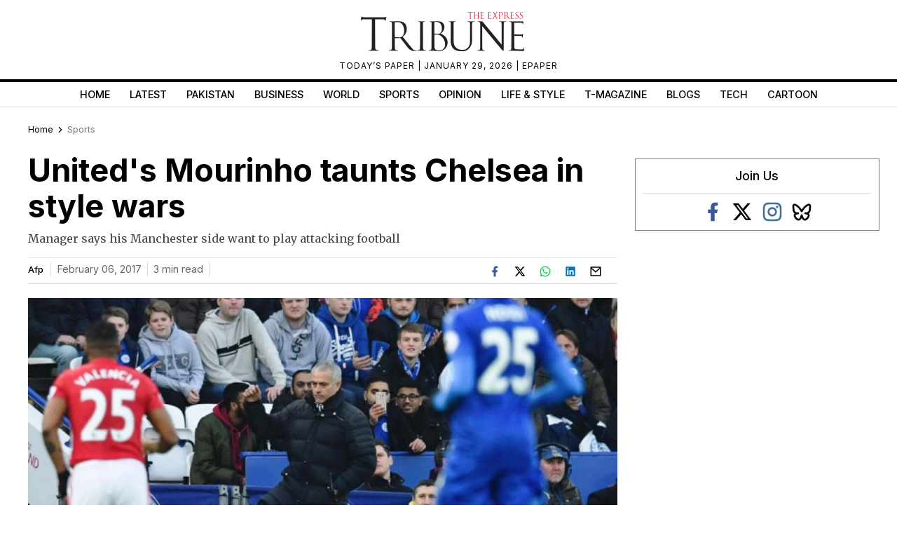

--- FILE ---
content_type: text/html; charset=UTF-8
request_url: https://tribune.com.pk/story/1318278/uniteds-mourinho-taunts-chelsea-style-wars
body_size: 37160
content:
<!DOCTYPE html>
<html lang="en">
<head>

    <meta charset="UTF-8">
    <meta name="viewport" content="width=device-width,minimum-scale=1,initial-scale=1">
    <meta http-equiv="X-UA-Compatible" content="ie=edge">
    <meta name="fbAppId" property="fb:app_id" content="278477199157577"/>
    <meta name="fbPages" property="fb:pages" content="111457038871331"/>
    <meta name="twitter:widgets:csp" content="on">
    <meta name="theme-color" content="#000000"/>
    <meta name="mobile-web-app-capable" content="yes">
    <meta name="msapplication-TileColor" content="#333333">
    <meta name="apple-mobile-web-app-capable" content="yes">
    <meta name="application-name" content="The Express Tribune">
    <meta name="apple-mobile-web-app-title" content="The Express Tribune">
    <meta name="apple-mobile-web-app-status-bar-style" content="black-translucent">
    <meta name="msapplication-TileImage" content="https://i.tribune.com.pk/logo/144x144.png">
    <link rel="apple-touch-icon" sizes="32x32" href="https://i.tribune.com.pk/logo/32x32.png">
    <link rel="apple-touch-icon" sizes="48x48" href="https://i.tribune.com.pk/logo/48x48.png">
    <link rel="apple-touch-icon" sizes="57x57" href="https://i.tribune.com.pk/logo/57x57.png">
    <link rel="apple-touch-icon" sizes="60x60" href="https://i.tribune.com.pk/logo/60x60.png">
    <link rel="apple-touch-icon" sizes="72x72" href="https://i.tribune.com.pk/logo/72x72.png">
    <link rel="apple-touch-icon" sizes="76x76" href="https://i.tribune.com.pk/logo/76x76.png">
    <link rel="apple-touch-icon" sizes="114x114" href="https://i.tribune.com.pk/logo/114x114.png">
    <link rel="apple-touch-icon" sizes="120x120" href="https://i.tribune.com.pk/logo/120x120.png">
    <link rel="apple-touch-icon" sizes="128x128" href="https://i.tribune.com.pk/logo/128x128.png">
    <link rel="apple-touch-icon" sizes="152x152" href="https://i.tribune.com.pk/logo/152x152.png">
    <link rel="apple-touch-icon" sizes="180x180" href="https://i.tribune.com.pk/logo/180x180.png">
    <link rel="apple-touch-icon" sizes="192x192" href="https://i.tribune.com.pk/logo/192x192.png">
    <link rel="icon" type="image/png" sizes="96x96" href="https://i.tribune.com.pk/logo/96x96.png">
    <link rel="icon" type="image/png" sizes="230x230" href="https://i.tribune.com.pk/logo/230x230.png">
    <link rel="icon" type="image/png" sizes="256x256" href="https://i.tribune.com.pk/logo/256x256.png">
    <link rel="icon" type="image/png" sizes="512x512" href="https://i.tribune.com.pk/logo/512x512.png">
    <link rel="shortcut icon" href="https://i.tribune.com.pk/logo/16x16.png">
    

    <meta name="csrf-token" content="cLGYSyujOZJ4Aaz2YFbSAPYjqZgWuO5UjOeZXtCf">

                                    
        <meta property="og:locale" content="en_US"/>
            <meta property="og:url" content="https://tribune.com.pk/story/1318278/uniteds-mourinho-taunts-chelsea-style-wars"/>
        
        <meta property="og:site_name" content="The Express Tribune"/>
    <link rel="shortcut icon" href="https://i.tribune.com.pk/assets/images/favicon.ico"/>

            <link rel='amphtml' href='https://tribune.com.pk/story/1318278/uniteds-mourinho-taunts-chelsea-style-wars?amp=1'/>
    
    <link rel="preconnect" href="https://fonts.googleapis.com">
    <link rel="preconnect" href="https://fonts.gstatic.com" crossorigin>
    <link
        href="https://fonts.googleapis.com/css2?family=Inter:wght@400;500;700&family=Merriweather:wght@400;700&display=swap"
        rel="stylesheet">

    <style>
        html {
            overflow-y: scroll;
            scrollbar-gutter: stable;
        }
    </style>

    
    



    
    


    
        <link rel="stylesheet" href="https://tribune.com.pk/css/bootstrap.min.css?1052" media="print"
              onload="this.onload=null;this.media='all';">
        <noscript>
            <link rel="stylesheet" href="https://tribune.com.pk/css/bootstrap.min.css?1052" media="all">
        </noscript>

    
<!-- arkam css end -->

    

            <link rel="canonical" href="https://tribune.com.pk/story/1318278/uniteds-mourinho-taunts-chelsea-style-wars"/>
                    <link rel="preload" fetchpriority="high" as="image"
                  href="https://i.tribune.com.pk/media/images/1318278-mourinhoafp-1486363279/1318278-mourinhoafp-1486363279-640x480.webp"
                  type="image/webp">
            
    <meta name="robots" content="max-image-preview:large">

    

    


    
            
                <title>
            United's Mourinho taunts Chelsea in style wars
        </title>
                <meta property="og:type" content="article"/>
                <meta property="og:title"
              content="United's Mourinho taunts Chelsea in style wars | The Express Tribune"/>
        <meta property="og:description"
              content="Manager says his Manchester side want to play attacking football"/>
        

        <meta name="twitter:card" content="summary_large_image">
        <meta name="twitter:site" content="@etribune">
                        <meta name="twitter:title"
              content="United's Mourinho taunts Chelsea in style wars">
        <meta name="twitter:description"
              content="Manager says his Manchester side want to play attacking football">
        <meta name="twitter:image:src" content="https://i.tribune.com.pk/media/images/1318278-mourinhoafp-1486363279/1318278-mourinhoafp-1486363279-640x480.webp">
        <meta name="twitter:image" content="https://i.tribune.com.pk/media/images/1318278-mourinhoafp-1486363279/1318278-mourinhoafp-1486363279-640x480.webp">
        <meta name="twitter:domain" content="https://tribune.com.pk">
        <meta property="og:image" content="https://i.tribune.com.pk/media/images/1318278-mourinhoafp-1486363279/1318278-mourinhoafp-1486363279-640x480.webp">
        <meta property="og:article:section" content="News"/>
        <meta name="twitter:creator" content="@etribune">
        <meta name="description"
              content="Manager says his Manchester side want to play attacking football"/>
                    <meta name="title"
                  content="United's Mourinho taunts Chelsea in style wars"/>
        
                                            <meta property="article:tag" content="Chelsea"/>
                            <meta property="article:tag" content="Manchester United"/>
                            <meta property="article:tag" content="Mourinho"/>
                            <meta property="article:tag" content="Leicester"/>
                        <meta name="keywords"
                  content="Chelsea, Manchester United, Mourinho, Leicester"/>
        
        <meta property='article:publisher' content="https://tribune.com.pk"/>
                    <meta property='article:author' content="https://tribune.com.pk/author/56/afp"/>
            <meta name='author' content='afp'/>
        
                    <meta property="article:section" content="Sports"/>
        
        <meta property="article:published_time"
              content="2017-02-06T01:47:36+00:00"/>
                        <script defer type="application/ld+json">
            {
                "@context": "https://schema.org",
                "@type": "NewsArticle",
                "mainEntityOfPage": {
                    "@type": "WebPage",
                    "@id": "https://tribune.com.pk/story/1318278/uniteds-mourinho-taunts-chelsea-style-wars"
                },
                "headline": "United s Mourinho taunts Chelsea in style wars",
                "datePublished": "2017-02-06T06:47:36+05:00",
                "dateModified": "2017-02-06T06:47:36+05:00",
                "description":"Manager says his Manchester side want to play attacking football ",
                "image": {
                    "@type": "ImageObject",
                    "url": "https://i.tribune.com.pk/media/images/1318278-mourinhoafp-1486363279/1318278-mourinhoafp-1486363279-640x480.webp",
                    "height": "640",
                    "width": "480"
                },
                "author": {
                    "@type": "Person",
                    "name": "afp",
                    "url":"https://tribune.com.pk/author/56/afp"
                },
                "publisher": {
                    "@type": "Organization",
                    "name": "The Express Tribune",
                    "logo": {
                        "@type": "ImageObject",
                        "url": "https://i.tribune.com.pk/media/images/logos/tribune-logo.webp",
                        "height": "62",
                        "width": "250"
                    }
                }

            }

        </script>



    


                                            <p class="trb-none-cal"style="display:none">US</p>

<script type="text/javascript">
  var isMobile = 'Desktop';
  var googletag = googletag || {};
  googletag.cmd = googletag.cmd || [];
  googletag.cmd.push(function () {
    var mapping_lb = googletag.sizeMapping()
      .addSize([1024, 0], [ [970, 250], [970, 90], [728, 90] ])
      .addSize([740, 0], [ [728, 90], [300, 100], [320, 50] ])
      .addSize([320, 0], [ [320, 50], [300, 100], [320, 100] ])
      .addSize([0, 0], [320, 50])
      .build();
    var mapping_2 = googletag.sizeMapping()
        .addSize([1024, 0], [[300, 600], [300, 250], [120, 600],[160, 600],'fluid'])
        .addSize([740, 0], [[300, 600], [300, 250]])
        .addSize([320, 0], [300, 250])
        .addSize([0, 0], [300, 250])
        .build();
    var mapping_readmore = googletag.sizeMapping()
        .addSize([1024, 0], [[970, 250],[970, 90],[728, 90],[320, 100],[320, 50]])
        .addSize([740, 0], [[728, 90],[320, 100],[320, 50],[300, 250],'fluid'])
        .addSize([320, 0], [[320, 100],[320, 50],[300, 250],'fluid'])
        .build();

    var mapping_mrec = googletag.sizeMapping()
      .addSize([1024, 0],[[300, 250], [320, 480], [336, 280]])
      .addSize([336, 0], [[300, 250], [320, 480], [320, 100], [320, 50], [336, 280]])
      .addSize([320, 0], [[300, 250], [320, 480], [320, 100], [320, 50]])
      .addSize([300, 0], [[300, 250], [300, 100]])
      .build();


    


        var mapping_storymid = googletag.sizeMapping()
          .addSize([1024, 0], [[320, 480], [336, 280],[300, 250], [300, 100], [320, 100], [320, 50], [728, 90],'fluid'])
          .addSize([740, 0],  [[320, 480], [336, 280],[300, 250], [300, 100], [320, 100], [320, 50], [728, 90],'fluid'])
          .addSize([320, 0],  [[320, 480], [336, 280],[300, 250], [300, 100], [320, 100], [320, 50], 'fluid'])
          .build();

      var mapping_storystart = googletag.sizeMapping()
          .addSize([1024, 0], [[300, 100], [320, 100], [320, 50], [728, 90]])
          .addSize([740, 0],  [[320, 480], [336, 280],[300, 250], [300, 100], [320, 100], [320, 50], [728, 90]])
          .addSize([320, 0],  [[300, 100], [320, 100], [320, 50]])
          .build();


    googletag.defineSlot('/11952262/tribune-sports-story-2', [300, 250], 'div-gpt-story-2').addService(googletag.pubads())
        .defineSizeMapping(mapping_storymid)
        .setTargeting("pos", "btf");

                  
      googletag.defineSlot('/11952262/tribune-sports-story-1', [[320, 100], [320, 50]], 'div-gpt-story-1')
          .addService(googletag.pubads())
          .defineSizeMapping(mapping_storystart)
          .setTargeting("pos", "atf");

    

    googletag.defineSlot('/11952262/tribune-sports-story-lb-1', [970, 250], 'div-gpt-lb-1').addService(googletag.pubads())
        .defineSizeMapping(mapping_lb)
        .setTargeting("pos", "atf");
          googletag.defineSlot('/11952262/tribune-sports-story-mrec-1', [300, 250], 'div-gpt-mrec-1').addService(googletag.pubads())
      .defineSizeMapping(mapping_mrec)
      .setTargeting("pos", "atf");
            googletag.defineSlot('/11952262/tribune-sports-story-mrec-2', [300, 600], 'div-gpt-mrec-2').addService(googletag.pubads())
        .defineSizeMapping(mapping_2)
        .setTargeting("pos", "btf");
                    googletag.defineSlot('/11952262/tribune-avantis', [1, 1], 'div-gpt-ad-avantis').addService(googletag.pubads());
    


  

    googletag.pubads().setTargeting('site', ['tribune']);
                  googletag.pubads().setTargeting('Tribune_Page', ['home']);
          
    googletag.pubads().setTargeting('device', [isMobile]);
    googletag.pubads().setTargeting('pagetype', ['noamp']);
    
            googletag.pubads().setTargeting('userID', ['268']);
        
            googletag.pubads().setTargeting('username-tribune', ['Abdul Majid Awan']);
            googletag.pubads().collapseEmptyDivs(true);
    
    googletag.pubads().enableSingleRequest();
    googletag.enableServices();
    
  });
</script>





                        

    <link rel='dns-prefetch  preconnect' href='i.tribune.com.pk'>
    <link rel='dns-prefetch  preconnect' href='tribune.com.pk'>
    <link rel='dns-prefetch  preconnect' href='fonts.googleapis.com'>
    <link rel='dns-prefetch  preconnect' href='ajax.googleapis.com'>
            <link rel="preload" as="script" href="https://tribune.com.pk/js/jquery.min.js">
         
    <link rel="preload" as="script" href="https://i.tribune.com.pk/assets/js/bootstrap.min.js">
    <link rel="preload" as="script" href="https://tribune.com.pk/js/custom.min.js?1052">
    
            
    
            <script src="https://tribune.com.pk/js/jquery.min.js"></script>
            <script src="https://tribune.com.pk/js/lazysizes.min.js" async=""></script>
    <script src="https://i.tribune.com.pk/assets/js/bootstrap.min.js"></script>
            <script defer src="https://i.tribune.com.pk/assets/js/jquery.fitvids.js?1052"></script>
        <script src="https://tribune.com.pk/js/custom.min.js?1052"></script>
<!-- font awsome js
    <script src="https://tribune.com.pk/js/fontawsom-all.min.js?1052"></script> -->


        


    
   

    
                       
                                                     
                                    
                                         <script defer type="text/javascript">
        window._taboola = window._taboola || [];
        _taboola.push({article:'auto'});
        !function (e, f, u, i) {
          if (!document.getElementById(i)){
            e.async = 1;
            e.src = u;
            e.id = i;
            f.parentNode.insertBefore(e, f);
          }
        }(document.createElement('script'),
            document.getElementsByTagName('script')[0],
            '//cdn.taboola.com/libtrc/expressdigitalprivatelimited-tribunecompk/loader.js',
            'tb_loader_script');
        if(window.performance && typeof window.performance.mark == 'function')
        {window.performance.mark('tbl_ic');}
      </script>

      <script type="text/javascript">
  window._taboola = window._taboola || [];
  _taboola.push({ article: 'auto' });
  if (window.performance && typeof window.performance.mark === 'function') {
    window.performance.mark('tbl_ic');
  }
</script>

<script
  id="tb_loader_script"
  src="//cdn.taboola.com/libtrc/expressdigitalprivatelimited-tribunecompk/loader.js"
  defer>
</script>
                                     
                        
                                                        



    <script type="text/javascript">
        function videos_by_tag(tag) {
            $('.forex_video_loader').show();
            $('#vidContainerId').hide();
            $('.vid-list-container').hide();
            $('.video-top-right-content li').removeClass('active_tab');

            $.ajaxSetup({
                headers: {
                    'X-CSRF-TOKEN': $('meta[name="csrf-token"]').attr('content')
                }
            });
            $.ajax({
                beforeSend: function () {
                    $('#' + tag + '_tag').addClass('active_tab');
                },
                type: "POST",
                url: "https://tribune.com.pk/get_videos_by_tags",
                data: {
                    tag: tag
                },
                success: function (data) {

                    $('.forex_video_loader').hide();
                    $('.latest-videos-section').html(data);
                    $('#' + tag + '_tag').addClass('active_tab');

                },
                error: function (result) {

                }
            });
        }
    </script>
            <!-- Global site tag (gtag.js) - Google Analytics -->
    <script async src="https://www.googletagmanager.com/gtag/js?id=G-SGDPP0HZTL"></script>
    <script>
        window.dataLayer = window.dataLayer || [];

        function gtag() {
            dataLayer.push(arguments);
        }

        gtag('js', new Date());


        gtag('config', 'G-SGDPP0HZTL');

        
        gtag('config', 'G-9LKLY5PKLW');
                    gtag("event", "story_type",
                            {
                                "story_type": "webtories",
                            }
                        );
                        </script>
    <script>
        const bait = document.createElement('div');
        bait.className = 'adsbox';
        bait.style.height = '1px';
        bait.style.position = 'absolute';
        bait.style.top = '-1000px';
        document.body.appendChild(bait);

        setTimeout(function () {
            if (bait.offsetHeight === 0) {
                gtag('event', 'adblock_detected', {
                    event_category: 'Adblock',
                    event_label: 'User with Adblock'
                });
            }
            bait.remove();
        }, 150);
    </script>
    <script>
                gtag('event', 'custom',
            {
                "category": "Sports",
                "desk": "0",
                "id": "1318278",
                "user": "Abdul Majid Awan",
                "author": "afp",
            }
        );

        gtag('event', 'author',
            {
                "author": "afp",
            }
        );

        gtag('event', 'editorial_user',
            {
                "editorial_user": "Abdul Majid Awan",
            }
        );

                gtag('event', 'post_category',
            {
                "post_category": "Sports",
            }
        );
        
            </script>
    <script type='text/javascript'>var _sf_startpt = (new Date()).getTime()</script>

            
                <script async='async' src='https://securepubads.g.doubleclick.net/tag/js/gpt.js'></script>
    </head>

<body class=" story">

            
            
<style>
    a.main-nav-list{text-transform:uppercase;font-size:11px;padding-left:10px;line-height:12px;padding-right:10px;white-space:nowrap}.main-nav a{text-transform:uppercase;font-size:11px;padding-left:8px;padding-right:8px;white-space:nowrap;color:black !important;text-decoration:none}.main-nav .li:nth-child(2) a{color:#c60b0b !important}.hidden{display:none}
</style>
<style>
    * {
        margin: 0;
        padding: 0;
        box-sizing: border-box;
    }

    body {
        font-family: "Inter", sans-serif;
        font-size: 14px;
        color: #000;
    }

    .header {
        text-align: center;
        padding: 10px 0;
        position: relative;
    }

    .logo img {
        width: 250px;
        height: auto;
        max-width: 100%;
        display: block;
        margin: 0 auto;
    }

    .top-meta {
        font-size: .75rem;
        text-transform: uppercase;
        letter-spacing: 1px;
    }
    nav a.activer {
        font-weight: bold;
    }

    /* Hamburger */
    .menu-toggle {
        display: none;
        position: absolute;
        top: 15px;
        right: 15px;
        font-size: 24px;
        background: none;
        border: none;
        cursor: pointer;
    }

    nav {
        border-top: 4px solid #000;
        border-bottom: 1px solid #ddd;
        margin-top: 10px;
    }

    nav ul {
        display: flex;
        list-style: none;
        justify-content: center;
        flex-wrap: wrap;
        padding: 0;
    }

    nav li {
        margin: 0 8px;
    }

    nav a {
        text-decoration: none;
        color: #000;
        font-weight: 500;
        padding: 7px 6px;
        display: block;
        text-transform: uppercase;
        font-size: .9rem;
    }

    nav a.active,
    nav a:hover {
        color: #c00;
    }
    ul.main-menu {
        margin-bottom: 0;
    }

    /* Responsive */
    @media (max-width: 768px) {
        

        .menu-toggle {
            display: block;
        }

        nav ul {
            flex-wrap: wrap;
            justify-content: flex-start;
            padding: 5px;
        }

        /* Hide 6th and onward items by default */
        nav ul li:nth-child(n+6) {
            display: none;
        }

        /* When menu is active, show them */
        nav ul.active li {
            display: block;
            width: 100%;
            margin: 5px 0;
            text-align: left;
        }
        nav a.active {
            font-weight: bold;
        }

        nav ul.active {
            display: block;
        }
        nav li {
            margin: 0 8px;
            text-align: center;
            margin: 0 auto;
        }
    }
    .main-menu a {
font-family: "Inter", sans-serif;
}
</style>
<header class="header">
    <div class="logo">
    <a class="navbar-brand desktop-logo" href="https://tribune.com.pk">
        <img src="https://i.tribune.com.pk/media/images/logos/tribune-logo0.webp" alt="The Express Tribune Logo"
             width="250" height="62" style="aspect-ratio:250/62; max-width:250px; height:auto;">
    </a>
</div>

<div class="top-meta">
    <a href="https://tribune.com.pk/today-paper" target="_blank">TODAY’S PAPER </a> | January 29, 2026 |
    <a href="https://tribune.com.pk/epaper" target="_blank">EPAPER</a>
</div>







    <button class="menu-toggle" aria-label="Toggle Menu">☰</button>

    <nav>
        <ul class="main-menu">
                                            <li>
                    <a
                        href="https://tribune.com.pk/"
                        target="_self"
                        class=""
                    >
                        Home
                    </a>
                </li>
                                            <li>
                    <a
                        href="https://tribune.com.pk/latest"
                        target="_self"
                        class=""
                    >
                        Latest
                    </a>
                </li>
                                            <li>
                    <a
                        href="https://tribune.com.pk/pakistan"
                        target="_self"
                        class=""
                    >
                        Pakistan
                    </a>
                </li>
                                            <li>
                    <a
                        href="https://tribune.com.pk/business"
                        target="_self"
                        class=""
                    >
                        Business
                    </a>
                </li>
                                            <li>
                    <a
                        href="https://tribune.com.pk/world"
                        target="_self"
                        class=""
                    >
                        World
                    </a>
                </li>
                                            <li>
                    <a
                        href="https://tribune.com.pk/sports"
                        target="_self"
                        class=""
                    >
                        Sports
                    </a>
                </li>
                                            <li>
                    <a
                        href="https://tribune.com.pk/opinion"
                        target="_self"
                        class=""
                    >
                        Opinion
                    </a>
                </li>
                                            <li>
                    <a
                        href="https://tribune.com.pk/life-style"
                        target="_self"
                        class=""
                    >
                        Life &amp; Style
                    </a>
                </li>
                                            <li>
                    <a
                        href="https://tribune.com.pk/tmagazine"
                        target="_self"
                        class=""
                    >
                        T-Magazine
                    </a>
                </li>
                                            <li>
                    <a
                        href="https://tribune.com.pk/blogs"
                        target="_self"
                        class=""
                    >
                        Blogs
                    </a>
                </li>
                                            <li>
                    <a
                        href="https://tribune.com.pk/technology"
                        target="_self"
                        class=""
                    >
                        Tech
                    </a>
                </li>
                                            <li>
                    <a
                        href="https://tribune.com.pk/multimedia/slideshows"
                        target="_self"
                        class=""
                    >
                        Cartoon
                    </a>
                </li>
                    </ul>

    </nav>
</header>
<script>
    const toggleBtn = document.querySelector('.menu-toggle');
    const mainMenu = document.querySelector('.main-menu');

    toggleBtn.addEventListener('click', () => {
        mainMenu.classList.toggle('active');
    });
</script>
<div class="express-parent-div ">
    <div id="div-gpt-lb-1" style="text-align: center; margin:0 auto">
        <script>
            googletag.cmd.push(function () {
                googletag.display('div-gpt-lb-1');
            });
        </script>
    </div>

        <style>
.span,a,body,h1,h2,h3,h4,h5,h6,span,ul.sidebarblog-withthumbnail h3{font-family:Inter,sans-serif}.box34 img,.comments-section-inner textarea,.fb-comment-textarea,.shortnews-right-img img,.sidebar-social-icons img,.sponsored-img img,.story-text audio,.storypage-main-section2,.storypage-rightside [data-oembed-url],.storypage-rightside img,.twitter-api img,form#submit_blog .form-item input.input_data,form#submit_blog .form-item label,ul.food-tribune-inner li img{width:100%}.clickReply,.story-social-icons div,.video-play,a,button.close,span.st-custom-button{cursor:pointer}span.story-text p a,span.story-text p a:hover{text-decoration:underline}.story-text p{color:#333}.latest-shortnews-left .shortnews-img img,.latest-shortnews-left ul.shortnews-left li img,.left-related-img img,.more-read.widget-spacing span.moreread-img img,.opinion-section .latest-shortnews-left .shortnews-img img,.recommended-stories-items img,.sidebarblog-inner .sidebarblog-img img,.sidebarblogmain-img img,.text-widget img,ul.opinion-shortnews li img{object-fit:cover;object-fit:cover;object-fit:cover}:root{--main-color:#a70a19;--hover-color:#f1c40f}::selection{text-shadow:none;background:#000;color:#fff}::-moz-selection{text-shadow:none;background:#000;color:#fff}.nav-fixed-top{position:fixed;top:0;width:100%;transition:top .3s;max-width:1200px;background:#fff;z-index:99999}#main-menu2 li a,.controls,.controls i,.express-parent-div,.featured-image-global,.footer-menu ul,.mobile-vid-container,.others-hover,.photo-section3-child1,.photo-section3-child2,.shortnews-img,.shortnews-right-img,.shortnews_img,.story-featuredimage,.vid-container,.vid-thumb-big,span.ls-art,span.vid-thumbs,ul.caption-listitems a,ul.moreread-listitems,ul.moreread-listitems li{position:relative}.epaper-footer,.epaper-only,.off,.storypage-social-bottom,p.trb-none-cal{display:none}.blog-related{max-width:100%}.recommended-stories-inner:nth-child(2){margin-bottom:15px}.sidebar-social-icons ul li a i span,ul.breadcrumbs-ul li i.fas.fa-home span{font-size:0}.parnter-info span{font-size:15px}.fb-social i,.sidebar-social-icons.widget-spacing ul li i.fa-facebook{color:#3b5998}.fa-whatsapp i,.whatsapp-icns i{color:#25d366}.leftside-socialshare.sponsor-social-icons,.story-leftside-relateditems .google-auto-placed,a.nav-link.hide-menu-item,ins.adsbygoogle[data-ad-status=unfilled]{display:none!important}#main-menu2 .menu2-inner::-webkit-scrollbar,ul#main-menu-02.menu1::-webkit-scrollbar,ul#main-menu.menu1::-webkit-scrollbar{width:20px;height:0}ul#main-menu.menu1::-webkit-scrollbar-track{box-shadow:inset 0 0 5px grey;border-radius:5px}ul#main-menu.menu1::-webkit-scrollbar-thumb{background:#cecece;border-radius:5px}ul#main-menu.menu1::-webkit-scrollbar-thumb:hover{background:#b7b4b4}.index-open-close,.maincontent-customwidth.storypage .leftside-socialshare div,.related-comp .left-related-images-div,span.social-big-icons,ul.playstore{display:flex}.featured-big-thumbnails{margin-top:20px}.epaper-footer-section .epaper-footer{display:block}.comments-box-area,.title{margin:0 auto}.leftside-socialshare div span,.storypage .parnter-info span,form.commentform email,form.commentform input,form.commentform textarea,h6.live-blog-link{font-size:14px}.home-recent-blog .top-heading-content{margin-bottom:6px}.top-heading-content .left-heading{display:inline-block;float:left}.lds-facebook div,.lds-facebook-white div{animation:1.2s cubic-bezier(0,.5,.5,1) infinite lds-facebook}ul.caption-listitems li:before{content:"";color:red;font-size:26px;vertical-align:middle;margin-left:1px;position:absolute;left:-14px;background:#ed1c24;width:6px;height:6px;border-radius:100px;top:6px}.lb-bx-caption p{font-size:13px;line-height:18px;color:gray}.lb-bx-caption h3{font-size:14px;line-height:19px}.trc_elastic_thumbnails-a1 div.videoCube:nth-of-type(-n+4),li.listing-thumb-bx:last-child,ul.shortnews-right,ul.sidebarblog-withthumbnail h3{margin-bottom:0}.lb-image-bx{width:20%;float:left;margin-right:10px}.lb-bx-caption{float:left;width:73%}.storypage-social-bottom .leftside-socialshare,.top-cricket-heading span{float:right}.storypage-social-bottom{margin-bottom:50px}li.listing-thumb-bx{border-bottom:1px solid #d8d8d8;float:left;margin-bottom:5px;padding-bottom:5px;min-height:60px}.lb-bx-caption p.blog-date{float:left;font-size:12px}.more-stories2 .top-heading-content h4{text-transform:uppercase}.b-box-area h3{background:#eaeaea;border-bottom:0 solid #ebe8d9;font:16px "Noto Serif JP",Times,times new roman,times-roman,serif;margin:0;padding:.5em}.b-box-area{background-color:#fff0;border-left:1px solid #ebe8d9;border-right:1px solid #ebe8d9;border-bottom:1px solid #ebe8d9;border-top:3px solid #040404;margin-top:1em;padding:0}.left-authorbox span:first-child,.maincontent-customwidth,.maincontent-customwidth.storypage .left-authorbox span:last-child{border-right:1px solid #dedede}.menu-top-brand-menu-container,ol#vid-list li,ul#main-menu.menu1,ul#main-menu.menu2,ul#vid-list li,ul.moreread-inner-listitems li,ul.pakistan-shortnews li,ul.shortnews-left li,ul.shortnews-right li{border-bottom:1px solid #dedede}.b-box-area ul li{font-size:15px;margin-bottom:10px}.nav>li>a,p{margin:0}:focus{outline:0}.story-excerpt,.story-text a,span.story-text,span.story-text p{font-family:Merriweather,serif}.copyright-txt,form.commentform{margin-top:15px}a{-webkit-transition:.2s ease-in-out;-moz-transition:.2s ease-in-out;-o-transition:.2s ease-in-out;-ms-transition:.2s ease-in-out;transition:.2s ease-in-out;font-style:normal}a:focus,a:hover{text-decoration:none;outline:0}h1,h2,h3,h4,h5,h6{padding:0;margin:0}.sidebar-social-icons.widget-spacing ul li svg,.video-bottom-text h4,h1{font-size:30px}h2{font-size:24px;line-height:28px}h3{font-size:20px;line-height:24px}.nav>li>a,.pakistan-section .pakistan-heading h4,h4{font-size:18px}h4{line-height:22px}h6{font-size:13px;line-height:20px}p{font-size:16px;line-height:30px;padding:0}.shortnews_img span,span{color:#666}.container.customcontainer{max-width:1230px;padding-left:15px;padding-right:15px}.col-md-12.mobile-respon{padding-left:0;padding-right:12px}.express-parent-div{margin:0 auto;z-index:999999}.company-logo .navbar-brand{line-height:0;padding-bottom:0}.navbar-nav.main-nav2{justify-content:inherit;width:100%}.navbar-nav.menu2 li.current a{color:#c60b0b!important}div.top-brand-bar ul.menu-top-brand-menu{margin:0 auto;text-align:center}div.top-brand-bar ul li a{color:#fff;font-size:9px;text-transform:uppercase;font-weight:600;line-height:24px}.navbar-nav{justify-content:space-around;width:100%;flex-wrap:wrap}ul#menu-top-brand-menu,ul.moreread-listitems li,ul.playstore li,ul.topsocial-icons{display:inline}.menu-top-brand-menu-container{background:#f8f8f8;display:flex}ul#menu-top-brand-menu{margin:auto;width:100%;padding-left:0;text-align:center}ul.topsocial-icons{float:right;display:flex;align-items:center;height:23px;width:9%;justify-content:space-between;margin-bottom:0;padding-left:0}div.top-brand-bar ul li{display:inline;padding:0 9px;line-height:0;vertical-align:middle;height:25px}ul.topsocial-icons li{padding:4px!important}.sidebar-blog .morepages,.top-brand-bar{width:100%;display:inline-block}.company-logo,.featured-image-global{text-align:center}ul.logo-links li{display:inline;text-align:center}ul.logo-links{padding:5px 0;margin:0;font-size:10px;font-weight:300;list-style:none;text-align:center;text-transform:uppercase;color:#3f3f3f}.navbar-nav.menu2 li a:hover{color:#ec0606!important}ul#main-menu.menu1{height:33px;white-space:nowrap;overflow:hidden;overflow-x:auto;position:initial;margin-top:0;padding-top:0;padding-bottom:2px}ul#main-menu.menu2{justify-content:inherit}.shortnews-left-img,.sidebarblog-inner .sidebarblog-img{float:left;padding-right:10px}.sponsored-text span{font-size:12px}span.border-line{border-left:1px solid #dedede;width:1px;height:56px}.main-section1-top-heading h5{font-size:24px;line-height:27px;padding-bottom:12px}.main-section1-caption p{padding-bottom:12px;padding-top:8px}ul.caption-listitems li{position:relative;font-size:12px;padding-bottom:5px;line-height:20px;list-style:none;color:#4a4a4a}ul.caption-listitems{padding-left:2px;list-style-type:disc;margin-left:16px}.instagram-section h4{padding-left:3px}.stories-socialicons span img{width:auto!important;height:auto!important}.latest-shortnews-left .shortnews-right li h6,.latest-shortnews-left .shortnews-right li span{font-size:13px;padding-top:5px}#nav-control2 ul.thumb-listing,.footer-inner .footer-item ul,ul.shortnews-left,ul.shortnews-right{list-style:none;padding-left:0}.latest-shortnews-left .shortnews-left-caption p,.shortnews-left-caption p{font-size:14px;line-height:18px;color:#000}.shortnews-left-caption,.sidebarblog-caption,.top-food-heading{overflow:hidden}.maincontent-customwidth.storypage{border-right:0}.maincontent-customwidth{flex:70%;max-width:70.4%;padding-right:10px;margin-top:14px;padding-left:15px}.sidebarcustomwidth{flex:30%;max-width:29.6%;margin-top:12px;padding-left:15px}.caption,.title{max-width:854px;width:100%}ul.shortnews-left li{padding-bottom:10px;padding-top:10px!important;clear:both;overflow:hidden}ul.shortnews-left li:first-child{padding-top:0!important}.shortnews-right-caption p{font-size:13px;line-height:16px;color:#000;font-weight:500;padding-top:10px}ul.shortnews-right li{padding-bottom:16px;padding-top:16px}.opinion-section ul.opinion-shortnews li:last-child,ul.shortnews-left li:last-child,ul.shortnews-right li:last-child,ul.video-top-right-content li:first-child{border:0}.caption{margin:0 auto;padding:20px 0}.vid-main-wrapper{width:100%;margin:0 auto}.vid-thumb,span.social-big-icons span.st-custom-button{margin-right:8px}.vid-container{height:0;width:65.18%;margin-left:10px;margin-top:4px}.vid-container iframe{top:1px;left:5px;width:100%;min-height:306px}.vid-list-container{width:32%;height:377px;overflow:hidden;float:right}.vid-list-container:focus,.vid-list-container:hover{overflow-y:auto}ol#vid-list{margin:0;padding:0;background:#222}ol#vid-list li{list-style:none;padding-bottom:12px}ol#vid-list li a{text-decoration:none;background-color:#222;height:55px;display:block;padding:10px}ol#vid-list li a:hover{background-color:#666}.vid-thumb{float:left}.active-vid{background:#3a3a3a}#vid-list .desc{color:#fff;font-size:13px;margin-top:0;line-height:15px}.vid-main-wrapper h3,.vid-main-wrapper h4{font-size:18px;color:#fff;display:inline-block;line-height:24px;padding:1px}ul.video-top-right-content li{display:inline;padding:0 9px;color:#bdbdbd;border-left:1px solid #dedede}ul.video-top-right-content li a{color:#bdbdbd;font-size:13px}ul.video-top-right-content{float:right;margin-bottom:0;margin-top:4px}.latest-videos-section::-webkit-scrollbar{width:8px}.latest-videos-section::-webkit-scrollbar-track{-webkit-box-shadow:inset 0 0 6px rgb(0 0 0 / .3)}.latest-videos-section::-webkit-scrollbar-thumb{background-color:#898989}.vid-list-container::-webkit-scrollbar-track{-webkit-box-shadow:inset 0 0 6px rgb(0 0 0 / .3);background-color:#363636}.vid-list-container::-webkit-scrollbar{height:5px;width:8px;background-color:#363636}.vid-list-container::-webkit-scrollbar-thumb{-webkit-box-shadow:inset 0 0 6px rgb(0 0 0 / .3);background-color:#898989}ul#vid-list{padding-left:16px;background:#363636}ul#vid-list li{clear:both;padding-bottom:12px;overflow:hidden;padding-top:12px;margin-right:15px}.more-stories,.more-stories2{margin-top:34px}.left-heading h4{font-size:18px;margin-bottom:4px}.left-heading h4 span,.moreread-top-content h2 span,.moreread-top-content h4 span,.sidebar-blog h2 span,.sidebar-blog h4 span,ul#main-menu li.current a{color:#c60b0b}span.top-big-img .featured-image-global img{height:auto;width:100%}.top-heading-content .right-heading{display:inline-block;float:right}.shortnews-img,ul.opinion-shortnews li{float:left;overflow:hidden}.top-heading-content{overflow:hidden;border-bottom:3px solid #252525}.right-heading span{color:#000;font-size:15px;text-transform:uppercase}.below-comment-form,.sidebarblogmain-img{margin-top:12px}.pt-after-top{margin-top:30px}.index-open-close span{font-size:13px;color:#000}.sidebarcustomwidth .top-cricket-heading a span,.top-food-heading a>span{font-size:13px}.pakistan-section{margin-top:0}ul.pak-listitems li{display:inline-block}ul.pak-listitems li a{font-size:13px;padding-left:13px;text-transform:uppercase}ul.pakistan-shortnews li{clear:both;overflow:hidden;padding-bottom:19px;padding-top:19px}.opinion-section .main-section1-caption p{font-size:14px;line-height:20px;padding-bottom:12px;padding-top:4px}.latest-shortnews-left ul.shortnews-left li:first-child,.latest-shortnews-left ul.shortnews-right li:first-child,ul.opinion-shortnews li:first-child,ul.pakistan-shortnews li:first-child{padding-top:0}ul.opinion-shortnews li{padding-top:19px;width:100%}.opinion-section .top-heading-content{overflow:hidden;border-bottom:3px solid #252525;margin-bottom:11px}.tribune-logo img{margin:auto;display:block}ul.opinion-shortnews{list-style:none;padding-left:0;margin-top:0}.main-section1-caption p{font-size:12px!important;line-height:18px!important;color:#000}.opinion-section .latest-shortnews-left .shortnews-img img{width:80px;height:80px}.popup-box-on{display:block!important}.instagram-section .left-heading img{display:inline;vertical-align:middle;margin-bottom:2px}.instagram-section .left-heading h4{display:inline;vertical-align:middle;font-size:20px!important}.story-excerpt,.story-fb-comments h5,.story-text a,ul.topsocial-icons li a i{font-size:16px}.pakistan-section .main-section1-caption p{line-height:20px;padding-bottom:12px;padding-top:12px}ul.pakistan-shortnews{list-style:none;padding-left:3px;padding-right:10px}.main-pak-heading{margin-bottom:25px}.moreread-top-content,.pakistan-section .top-heading-content{overflow:hidden;border-bottom:3px solid #252525;margin-bottom:20px}ul.pak-listitems{float:right;margin-bottom:0}.static_page_content p{font-size:14px;line-height:22px}.mobile-respon .instagram-section{margin-top:14px}ul.opinion-shortnews li img{width:189px;height:121px}.food-tribune ul{margin-top:16px;padding-left:0;display:flex;-webkit-flex-flow:row wrap;justify-content:space-between;list-style:none}ul.food-tribune-inner li{margin:0;width:32%}.food-tribune{margin-top:16px}.latest-shortnews-left .shortnews-img img{width:156px;height:106px}.latest-shortnews-left ul.shortnews-left li img{width:76px;height:60px}.sidebar-blog h2,.sidebar-blog h4{border-bottom:3px solid #000;padding-bottom:3px;font-size:18px;text-transform:uppercase}.story-facebook-section iframe{width:100%!important}.sponsored-section{padding:2px;overflow:hidden}.sidebar-blog p.blog-date{text-transform:uppercase;color:#656564}span.ls-art{bottom:8px}.sidebarblog-withthumbnail{margin-top:14px;padding-left:0;margin-bottom:0}.sidebarblog-withthumbnail .sidebarblog-caption h3,.sidebarblog-withthumbnail .sidebarblog-caption p:first-child{font-size:.875rem;line-height:1.3;font-weight:700;color:#111}ul.sidebarblog-withthumbnail button.moreblog{width:100%;background:0;border:1px solid #dedede;padding:5px;color:#000;font-size:13px;text-transform:uppercase}.sidebarcustomwidth .moreread-top-content{margin-bottom:0;padding-bottom:3px}ul.moreread-listitems{padding-left:0;list-style:none;float:right;margin-bottom:5px}ul.moreread-listitems li a{font-size:10px;text-transform:uppercase;margin-left:3px;color:#000}ul.moreread-listitems div{margin-left:-1px}.moreread-top-content h2,.moreread-top-content h4{text-transform:uppercase;font-size:18px;float:left;line-height:22px}ul.moreread-inner-listitems{padding-top:6px;padding-left:10px}.sidebarcustomwidth ul.moreread-inner-listitems{padding-left:0;padding-top:0}ul.moreread-inner-listitems li{list-style:none;overflow:hidden;padding-bottom:10px;padding-top:10px}span.moreread-img{display:inline-block;float:right;margin-left:3px}.more-read.widget-spacing span.moreread-img img{width:68px;height:65px}ul.moreread-inner-listitems li span.list-order{vertical-align:middle;display:inline-block;float:left;padding-right:6px;font-size:14px;line-height:22px}.twitter-api{margin-top:26px}.sponsored-text h5{font-size:14px;line-height:13px;padding-top:11px}.morepages{display:block;clear:both}.top-cricket-heading h6{font-size:16px;float:left;margin-bottom:3px;text-transform:uppercase}.cricket-video h2,.cricket-video h4{margin-top:10px;font-size:16px;display:block;margin-bottom:10px}.cricket-pakistan .iframe-caption p{font-size:14px;line-height:18px}.iframe-caption h5{font-size:16px;line-height:18px;padding-top:10px}.iframe-caption span{font-size:12px;padding-top:4px;display:inline-block;padding-bottom:4px}.footer-links,.news-section-inner,.recent-blog-inner{display:flex;justify-content:space-between}.top-food-heading h5{font-size:16px;color:#000}.footer-section{background:#000;margin-top:24px;padding:24px}.footer-socialicons ul li{margin:0 5px;text-align:center;display:inline-block}.footer-socialicons ul{text-align:center;padding-left:0}.footer-menu ul li a{color:#bababa;font-size:14px}.footer-menu ul{padding-left:18px;padding-top:8px}.footer-menu h4{color:#fff;font-size:14px}.copyright-content p,.storypage-leftside .left-authorbox span:last-child{font-size:12px;color:#000}.footer-menu ul li a:before{content:"\2022";position:absolute;left:-2px;font-size:2.1em;color:#bababa;margin-top:-9px}.footer-socialicons{padding-bottom:30px}.copyright-section .copyright-content{width:44%;float:left}.site-partners ul li{display:inline;margin-left:33px}.copyright-content p{line-height:16px;overflow:hidden;padding-left:10px;font-weight:400}.copyright-section{padding-top:15px;padding-bottom:15px;margin:auto}.box-left-one,.copyright-content img,.opinion-shortnews .shortnews-img,.story-fb-comments,.storypage .partner-logo,ul.moreread-inner-listitems.mobile-list6 .author-div{float:left}.shortnews_img span{font-size:10px;text-transform:uppercase}.shortnews_img span a{text-transform:capitalize}.home.main-section1 .col-md-6.tribune-home-main,.mobile-top.links ul li a:first-child,.site-partners ul,ul.playstore,ul.sidebarblog-withthumbnail{padding-left:0}.featured-big-thumbnail-caption h3,.featured-big-thumbnail-caption h4,.featured-big-thumbnail-caption h6{font-size:15px;line-height:24px}ul.moreread-inner-listitems.mobile-list1 li:last-child,ul.moreread-inner-listitems.mobile-list4 li:last-child,ul.moreread-inner-listitems.mobile-list5 li:last-child,ul.moreread-inner-listitems.mobile-list55 li:last-child,ul.moreread-inner-listitems.mobile-list6 li:last-child{border-bottom:0}.related-comp .left-related-img,ul.playstore li{margin-right:10px}.sidebarcustomwidth ul.moreread-inner-listitems li{padding-bottom:7px;padding-top:7px}.story-main-text p{margin-bottom:28px;font-size:18px;color:#000;line-height:24px}.story-middle-img,.storypage-main-section1 h3{border-bottom:1px solid #dedede;margin-bottom:20px}.storypage-main-section1 h3{font-size:36px;padding-bottom:20px}.storypage-middle-content{display:flex;padding-top:20px}.storypage-middle-content .storypage-leftside{width:20%}.storypage-middle-content .storypage-rightside{width:80%;padding-left:34px}.storypage-main-section1{padding-left:0;padding-right:15px}.left-authorbox span:first-child{font-size:1px;color:#000}.left-related-caption p{font-size:18px;line-height:22px;padding-top:10px}.left-related-caption a{font-weight:600;font-size:14px;padding-top:5px;display:inline-block}.story-middle-img img{width:100%;padding-top:16px}.story-middle-img span{font-size:14px;line-height:18px;padding-top:10px;padding-bottom:0!important;display:inherit}.story-middle-img{padding-bottom:14px}.storypage-middle-content .storypage-rightside p{font-size:20px;line-height:24px;padding-bottom:3px;color:#000}.recommended-stories{border-bottom:3px solid #000;margin-bottom:10px;padding-bottom:4px;clear:both;padding-top:20px}.recommended-stories h3{font-size:1.125rem;letter-spacing:1.5px;color:#888}.below-comment-form p a{font-style:italic;color:#000}.home-recent-blog h4,.recommended-stories h4{font-size:18px;text-transform:uppercase}.recommended-stories-items p,.recommended-stories-items p a{font-size:.95rem;line-height:1.3;padding-top:8px;color:#111;font-weight:500}.story-comments-section h4,.story-comments-section p.fbtitle{border-bottom:3px solid #000;padding-bottom:5px;font-size:.9rem;font-weight:500;letter-spacing:1.5px;color:#888;font-family:Inter,sans-serif}.maincontent-customwidth.storypage hr{margin-bottom:5px}.story-comments-section{border-bottom:1px solid #e0e0e0;margin-bottom:15px;padding-bottom:15px;margin-top:34px}.comments-info span{display:inline;font-size:14px}.comments-info p{font-size:14px;color:#535353;padding-top:22px}.story-comments-section h4{border-bottom:3px solid #000;padding-bottom:5px}.comments-info{margin-top:16px;border-bottom:1px solid #dedede;padding-bottom:18px}.comments-section-inner a.more-comments{background:#252525;color:#fff;border-radius:5px;display:inline-block;margin-top:15px;width:175px;height:32px;font-size:13px;text-align:center;line-height:32px}form.commentform input,form.commentform textarea{box-shadow:0 0 4px rgb(0 0 0 / .3);border:1px solid #c1c1c1;width:100%}form.commentform input{padding:8px}form.commentform textarea{margin-top:26px;padding:10px;height:140px}form.commentform input[type=submit]{margin-top:20px;background:#252525;color:#fff;box-shadow:none;font-weight:700}.below-comment-form p{font-size:14px;line-height:20px;text-align:center}.box34 h3,.box34 p{display:-webkit-box;overflow:hidden;-webkit-box-orient:vertical}.box34{transition:box-shadow .35s;border:1px solid #bbbbbb91}.box34 i.fab.fa-youtube{position:absolute;top:28%;left:45%;color:red;font-size:40px}.box34 h3{font-family:Inter,sans-serif;color:#000!important;padding-left:10px;padding-right:10px;margin-top:10px;font-weight:700;font-size:18px;margin-bottom:2px;min-height:22px;-webkit-line-clamp:1}.box34 p{font-family:Merriweather,serif;padding:0 13px;line-height:21.5px;min-height:44px;-webkit-line-clamp:2;margin-bottom:5px}.parnter-info{padding-left:15px}section#instagram-section-scroll .left-heading{display:flex;align-items:center}@media(max-width:624px){.caption{margin-top:40px}.vid-list-container{padding-bottom:20px}}.mobile-top.links ul{list-style:none;display:flex;justify-content:space-between;margin-bottom:0;margin-top:6px;padding:0 10px}.mobile-top.links ul li a{font-size:13px;text-transform:uppercase;color:#1a1a1a;font-weight:500;padding-left:20px;padding-right:7px}.mobile-top.links{border-bottom:1px solid #dedede;padding-bottom:12px}.mobile-top.links ul li a:hover{border-bottom:2px solid #363636;padding-bottom:3px;transition:none}.mobile-advertisement img{text-align:center;margin:auto;display:block;padding-top:10px}.mobile-content-section1-caption{position:absolute;bottom:12px;left:19px}.mobile-content-section1-caption p{font-size:18px;color:#fff;line-height:21px;text-shadow:1px 1px #000;margin-left:-6px}.vid-main-wrapper{background:#101010;padding:5px 0 0}.top-mobile-video-heading{overflow:hidden;padding:9px;padding-bottom:0!important}ul.moreread-inner-listitems.mobile-list2{padding-top:10px}ul.moreread-inner-listitems.mobile-list3{border-top:1px solid #dedede;margin-top:14px}.mobile-cricket-pakistan .news-section-inner{justify-content:space-between}.mobile-pakistan-section ul.pak-listitems{float:right;margin-bottom:0;padding-left:0}.controls .next i{left:11px}.instagram-mobile-section,.mobile.sidebar-blog,.pakistan-section.mobile-pakistan-section{padding-left:10px;padding-right:10px}.instagram-mobile-section{margin:24px 0}ul.moreread-inner-listitems.mobile-list6 .opinion-author-name{font-size:12px;display:block;clear:both}ul.moreread-inner-listitems.mobile-list4,ul.moreread-inner-listitems.mobile-list55,ul.moreread-inner-listitems.mobile-list6{padding-left:0;padding-right:0}.footer-links.mobile-footer-links{display:inherit}.footer-section.mobile-footer .footer-socialicons ul li{margin:0 3px}.footer-links.mobile-footer-links button:focus{border:0;box-shadow:none;outline:0}.static_page_content .box h3{padding-bottom:10px}.footer-section.mobile-footer{padding:18px}button.close{background:0;border:0}.close{float:right;line-height:1;text-shadow:0 1px 0 #fff}.s-icon a{background:#fff!important;border-radius:40px!important;color:#be5254!important;font-size:26px;height:44px;margin:3px -12px 0 0;padding:7px 0 0!important;text-align:center;width:44px}.btn-site{background:#be5254;color:#fff!important}.pakistan-section .pakistan-heading{border-bottom:3px solid #252525;margin-top:10px}ul.moreread-inner-listitems.mobile-list5{padding-left:0;padding-right:0;padding-top:0;margin-top:-5px}.stories-socialicons span{display:inline-block;padding-right:7px}.story-text iframe,iframe{border:0;max-width:100%}.video{height:127px;position:relative}#video,.controls .left,.controls .right,.face,.lds-facebook-white,.lds-facebook-white div,.one,.shadow,.video-bottom-text,.video-play i,span.vid-thumbs:after{position:absolute}.video-iframe,.video-play{height:126px;left:0;position:absolute;top:0;width:100%;z-index:999999}.video-play i{bottom:20px;right:14px}.video-play{align-items:center;color:#fff;font-size:30px;display:flex;justify-content:center;pointer-events:none}#video{opacity:0}.opinion-section .main-section1-caption h2,.opinion-section .main-section1-caption h5{padding-top:7px}.recent-blog-inner .recommended-stories-items{width:33%;border-bottom:1px solid #dedede;padding-bottom:15px}.home-recent-blog{margin-bottom:4px;padding-bottom:4px;margin-top:16px}.related-content h5,.related-content h6{color:#000;margin-top:20px;margin-bottom:14px}.featured-big-thumbnail-video{float:left;margin-right:19px}.featured-big-thumbnail-img{width:186px;height:112px;margin-right:12px}ul#vid-list .vid-time{color:#939393;font-size:13px}.controls *{margin:0;box-sizing:border-box}.controls{width:165px;margin:0 auto;color:#bdf8ff;transition:.3s}.controls .right{left:40px}.controls a{width:34px;height:34px;border:3px solid #000;border-radius:35px;font-size:14px;color:#bdf8ff;box-shadow:inset 0 1px 2px 0 #585858,inset 0 1px 1px 0 #4e4f53}.controls a:hover{box-shadow:0 1px 2px 0 #525252,inset 0 1px 1px 0 #4e4f53;box-shadow:0 1px 2px 0 #525252,inset 0 2px 5px 0 #252525;color:#8dcad1}.controls .next{float:right;transition:.3s}.controls i{top:8px;color:#000}.controls .page{height:35px;margin:0 5px 0 0;font-size:14px;line-height:30px;text-align:center;width:85px;float:left;border:3px solid #000;border-radius:35px;overflow:hidden;color:#000;transition:.3s}@keyframes  displayContinue{100%{opacity:1}}a.share-btn img{margin-right:6px}a.share-btn{border:1px solid #f3c24c;display:inline-block}ul.breadcrumbs-ul{padding-left:0;padding-top:10px;margin-bottom:10px}.food-tribune .left-heading h4{font-size:18px;padding-bottom:2px}.leftside-socialshare div span{padding-left:0;display:inline-block;padding-top:3px}.main-section1-caption{min-height:166px}.progress-parent-div:nth-of-type(2),.shortnews-right-caption .story-date{padding-bottom:0}.storypage-main-section1{width:40%;float:left;margin-right:23px}.maincontent-customwidth.storypage h1,.maincontent-customwidth.storypage h2{font-size:2.8rem;font-family:Inter,sans-serif;line-height:1.15;font-weight:700;color:#000}.storypage-rightside p{font-size:1.1rem;line-height:1.7;padding-bottom:20px}.footer-area{background:#000;padding:20px;margin-top:20px}.footer-area h2,.footer-area h3,.footer-area h5{line-height:24px;color:#fff;font-size:24px}.footer-inner .footer-item ul a div,ul.footer-social-icons li div{color:#fff0}ul.topsocial-icons li a i span{color:#fff0;font-size:0}ul.footer-social-icons li{display:inline;margin-left:8px}ul.footer-social-icons{padding-left:0;padding-top:10px;padding-bottom:6px}.footer-about h5{padding-left:33px;padding-bottom:10px;color:#fff}.footer-about p{color:#fff!important;font-size:14px;line-height:22px}.copyright-section .site-partners ul{text-align:center;display:block;margin-bottom:0}.top-food-heading h5>span{color:#0077a2}.video-bottom-text{bottom:0;z-index:99999}.story-facebook-section h4,.story-facebook-section p.fbtitle{border-bottom:3px solid #000;padding-bottom:5px;font-size:16px;text-transform:uppercase}.story-facebook-section{width:100%;clear:both;padding-top:20px}.story-fb-comments-parent{overflow:hidden;padding-top:20px}.fb-comment-box-profile-img{width:62px;float:left}.fb-comment-box{overflow:hidden;display:flex}.fb-comment-textarea textarea{width:100%;height:51px;padding:11px;font-size:16px}.fb-comment-textarea textarea::placeholder{color:#b4b4b4}.storypage-rightside>img{float:right;padding:20px}@keyframes  blink-animation{to{visibility:hidden}}@-webkit-keyframes blink-animation{to{visibility:hidden}}.live-blog-link{font-weight:400!important}.column,div.span-1,div.span-10,div.span-11,div.span-12,div.span-13,div.span-14,div.span-15,div.span-16,div.span-17,div.span-18,div.span-19,div.span-2,div.span-20,div.span-21,div.span-22,div.span-23,div.span-24,div.span-3,div.span-4,div.span-5,div.span-6,div.span-7,div.span-8,div.span-9{float:left;margin-right:15px}.last,div.last{margin-right:0}.span-4{width:19%}.span-20{width:79%}.span-24,div.span-24{width:970px;margin:0}.index-open-close>div{width:108px;margin-right:17px;display:inline-block;border-top:1px solid #dedede;padding-top:7px}.more-social.st-custom-button.st-hide-label{width:47%}.controls.noNext .next,.controls.noPrev .prev,.left-heading h4 a,.more-stories.sportsection4 .horiz-news1-caption p,.mostengaging-heading h4 span,.navbar-toggler i.fa.fa-bars,.right-heading a,.video:hover .video-play,a,h1,h2,h3,h4,h5,h6,nav.main-tab-control .pagination li a,span.comment-author,span.comment-recomend,span.comments-reply,ul.breadcrumbs-ul li a{color:#000}span.required{color:red}.inner-form{width:54%;float:right;background:#ebebeb;padding:8px}.mobile-top.links ul{width:93%;overflow-x:scroll;height:33px;overflow-y:hidden;display:flex;flex-wrap:nowrap;white-space:nowrap}.maincontent-customwidth.opinion-page .mobile-respon{padding-right:0}.footer-inner .footer-item:nth-of-type(5){width:auto}img.food-tribune-logo{-webkit-transition:.5s;-moz-transition:.5s;-o-transition:.5s;-ms-transition:.5s;transition:.5s;height:39px}@media  screen and (max-width:1054px){div#navbar,ul#main-menu-02.menu1,ul#main-menu.menu1{background:#fff;left:0;right:0;width:100%}.comments-box-area{padding-right:15px;padding-left:15px}.top-nav-parent-div{max-height:inherit!important}body.epaper-page .menu-top-brand-menu-container{display:none}div#navbar{z-index:999999}ul#main-menu-02.menu1,ul#main-menu.menu1{border-bottom:1px solid #dedede;padding-bottom:2px;border-top:1px solid #dedede;padding-top:0;position:initial;overflow-x:auto;height:40px}}@media  screen and (max-width:992px){.epaper-page .footer-inner .footer-item:first-of-type,.epaper-page .footer-inner .footer-item:nth-of-type(2),.epaper-page .footer-inner .footer-item:nth-of-type(3),.epaper-page .footer-inner .footer-item:nth-of-type(4){display:none!important}.material-text p{text-align:center;margin:12px auto auto;width:86%}.copyright-txt{display:inherit!important;align-items:center!important;margin-top:60px!important;text-align:center}.footer-area{padding:30px 0 20px!important}.top-nav-parent-div{max-height:68px}.sidebarblog-inner .sidebarblog-img{margin-bottom:8px}.sidebarblog-withthumbnail .sidebarblog-caption p:first-child{font-size:14px;line-height:18px}.sidebarblog-caption p.blog-date{font-size:12px}}@media  screen and (max-width:768px){.epaper-footer-section .epaper-only{display:block}.epaper-footer-section .epaper-off{display:none}ul.playstore{display:inline-flex!important}.footer-inner{display:inherit!important;text-align:center}.copyright-txt{display:inherit}.material-text p{width:100%}.footer-inner .footer-item:nth-of-type(5){width:50%!important;text-align:left}}@media  screen and (max-width:576px){.footer-inner{margin-left:4px!important;margin-right:4px!important}.storypage-social-bottom{margin-bottom:40px}.order-1{order:1}.order-2{order:2}.order-3{order:3}.order-4{order:4}.order-5{order:5}.order-6{order:6}.pt-after-top{margin-top:10px}.epaper-footer-section .container.customcontainer{padding-left:10px!important;padding-right:10px!important}.storypage-rightside p{padding-bottom:10px}}.recommended-stories-items img{width:100%;height:156px}.text-widget{overflow:hidden;width:100%;margin:20px auto auto;display:block}.text-widget h2,.text-widget h4{line-height:22px;font-size:16px;margin-bottom:3px;text-transform:uppercase}.top-text-widget-heading{clear:both;display:block}.sidebar-blog .morepages a{width:100%;border:1px solid #dedede;text-align:center;text-transform:uppercase;color:#000;display:inline-block;font-size:12px;height:26px;line-height:26px}.storypage-rightside{max-width:100%;min-width:60%}.storypage-rightside .w-button{display:flex;justify-content:space-between;align-items:center}#s10:target~.prevNext>:nth-child(10),#s11:target~.prevNext>:nth-child(11),#s12:target~.prevNext>:nth-child(12),#s13:target~.prevNext>:nth-child(13),#s14:target~.prevNext>:nth-child(14),#s15:target~.prevNext>:nth-child(15),#s16:target~.prevNext>:nth-child(16),#s17:target~.prevNext>:nth-child(17),#s18:target~.prevNext>:nth-child(18),#s19:target~.prevNext>:nth-child(19),#s1:target~.prevNext>:first-child,#s20:target~.prevNext>:nth-child(20),#s21:target~.prevNext>:nth-child(21),#s22:target~.prevNext>:nth-child(22),#s23:target~.prevNext>:nth-child(23),#s24:target~.prevNext>:nth-child(24),#s25:target~.prevNext>:nth-child(25),#s2:target~.prevNext>:nth-child(2),#s3:target~.prevNext>:nth-child(3),#s4:target~.prevNext>:nth-child(4),#s5:target~.prevNext>:nth-child(5),#s6:target~.prevNext>:nth-child(6),#s7:target~.prevNext>:nth-child(7),#s8:target~.prevNext>:nth-child(8),#s9:target~.prevNext>:nth-child(9){visibility:visible}.col-md-12.mobile-respon.home-recent-blog .recent-blog-inner p{font-size:12px;font-weight:400;line-height:19px}.more-social .others-hover{visibility:hidden;position:absolute;left:0;top:18px;z-index:99999}.others-hover div{text-align:center;width:32%;display:inline-block;margin:auto;margin-bottom:0!important}.more-social:hover .others-hover{visibility:visible;background:#f7f7f7;width:100%;border:1px solid #dedede}.others-hover:before{position:absolute;content:"";top:-13px;right:0;border-bottom:12px solid #727272;border-left:10px solid #fff0;border-right:10px solid #fff0;width:0;height:0;left:6px}.others-hover .st-custom-button{padding:8px 7px;border-bottom:1px solid #dedede}meta.partner-ad{border-top:1px solid #dedede;width:20%;text-align:center;overflow:auto;display:inline-block;margin-top:15px;padding-top:12px}meta.partner-ad .partner-logo{float:left;width:74px;height:74px}meta.partner-ad .parnter-info{margin-left:10px;float:left}.meta.partner-ad .parnter-info a{font:bold 18px arial,sans-serif;color:#0076ee;position:relative;z-index:9}.storypage .parnter-info a{text-align:left;margin-top:16px;display:inline-block}.storypage .meta-info{border-bottom:1px solid #dedede;padding-bottom:13px;margin-bottom:3px}.storypage .meta.partner-ad{margin-bottom:15px;float:left;width:100%}.storypage .parnter-info{text-align:left;margin-left:0;display:inline-block}video#vid_frame{width:100%;object-fit:contain;height:365px;float:left}#vidContainerId h4#video-title{background:0;margin-top:6px}#main-menu2>li.current a:after{border-bottom:1px solid #c60b0b;color:#000!important;position:absolute;content:"";width:90%;height:1px;top:15px;bottom:0;left:0;right:0;margin:auto}div#jwpPlayerId{max-height:306px}span.st-custom-button img{width:inherit!important;height:inherit!important}.home-vid-header{background:#252525;padding:2px;margin-top:-5px;display:flex;align-items:center;justify-content:space-between}.home-vid-header h4{padding-left:9px}.opinion-section.top-latest-opinion-bx ul.opinion-shortnews li{height:auto!important;min-height:auto}span.vid-thumb img{width:90px!important;height:63px!important;object-fit:cover!important}.lds-facebook{display:inline-block;position:relative;width:30px;height:30px}.lds-facebook div{display:inline-block;position:absolute;left:8px;width:8px;background:#000}.lds-facebook div:first-child,.lds-facebook-white div:first-child{left:8px;animation-delay:-.24s}.lds-facebook div:nth-child(2),.lds-facebook-white div:nth-child(2){left:20px;animation-delay:-.12s}.lds-facebook div:nth-child(3),.lds-facebook-white div:nth-child(3){left:32px;animation-delay:0}@keyframes  lds-facebook{0{top:8px;height:34px}100%,50%{top:24px;height:32px}}.left-related-images-div{margin-bottom:16px}.img-1{width:92px;height:37px;background:url(../images/css_sprites.webp) -170px -173px}.img-2{width:75px;height:38px;background:url(../images/css_sprites.webp) -130px -233px}.img-3{width:63px;height:26px;background:url(../images/css_sprites.webp) -408px -57px}.img-4{width:50px;height:23px;background:url(../images/css_sprites.webp) -335px -233px}.img-5{width:100px;height:21px;background:url(../images/css_sprites.webp) -248px -117px}.img-6{width:82px;height:54px;background:url(../images/css_sprites.webp) -143px -76px}.dot{width:8px;height:15px;background:url(https://i.tribune.com.pk/assets/images/css_sprites.webp) -230px -410px}.en,.fb{width:30px;height:30px}.en{background:url(https://i.tribune.com.pk/assets/images/css_sprites.webp) -447px -173px}.fb{background:url(https://i.tribune.com.pk/assets/images/css_sprites.webp) -134px -296px}.fb-icon{width:11px;height:11px;background:url(https://i.tribune.com.pk/assets/images/css_sprites.webp) -394px -370px}.feed-icon{width:12px;height:12px;background:url(https://i.tribune.com.pk/assets/images/css_sprites.webp) -198px -415px}.in{width:30px;height:30px;background:url(https://i.tribune.com.pk/assets/images/css_sprites.webp) -184px -296px}.instagram-logo{width:32px;height:32px;background:url(https://i.tribune.com.pk/assets/images/css_sprites.webp) -82px -296px}.next-505050{width:8px;height:16px;background:url(https://i.tribune.com.pk/assets/images/css_sprites.webp) -470px -296px}.play-505050{width:8px;height:16px;background:url(https://i.tribune.com.pk/assets/images/css_sprites.webp) -94px -461px}.plus{width:35px;height:35px;background:url(https://i.tribune.com.pk/assets/images/css_sprites.webp) -282px -173px}.top10{margin:0 auto;width:230px;height:27px;background:url(https://i.tribune.com.pk/assets/images/css_sprites.webp) -248px -10px}.tribune{width:14px;height:15px;background:url(https://i.tribune.com.pk/assets/images/css_sprites.webp) -325px -370px}.tribune-logo{width:113px;height:70px;background:url(https://i.tribune.com.pk/assets/images/css_sprites.webp) -10px -83px}.tw{width:25px;height:25px;background:url(https://i.tribune.com.pk/assets/images/css_sprites.webp) -235px -370px}.tw-icon{width:16px;height:14px;background:url(https://i.tribune.com.pk/assets/images/css_sprites.webp) -405px -233px}.twitter{width:30px;height:30px;background:url(https://i.tribune.com.pk/assets/images/css_sprites.webp) -234px -296px}.twitter-icon{width:15px;height:11px;background:url(https://i.tribune.com.pk/assets/images/css_sprites.webp) -359px -370px}.video-icon{width:17px;height:11px;background:url(https://i.tribune.com.pk/assets/images/css_sprites.webp) -441px -233px}.whatsapp{width:30px;height:30px;background:url(https://i.tribune.com.pk/assets/images/css_sprites.webp) -284px -296px}.whatsapp-icon{width:16px;height:16px;background:url(https://i.tribune.com.pk/assets/images/css_sprites.webp) -436px -117px}.youtube{width:30px;height:30px;background:url(https://i.tribune.com.pk/assets/images/css_sprites.webp) -334px -296px}.opinion-page ul.opinion-shortnews{list-style:none;padding-left:0;padding-right:15px}.shortnews-right .shortnews-right-caption a span{font-size:14px;padding-top:5px;line-height:16px;display:inline-block}.top-nav-parent-div{max-height:206px}.maincontent-customwidth.storypage span.storypage-leftside{width:100%;float:left;clear:both;padding-right:9px;align-items:center;padding-bottom:5px;border-bottom:1px solid #dedede;margin-bottom:20px}.maincontent-customwidth.storypage .left-authorbox span:first-child{font-size:.9rem;color:#000;margin-right:1px;padding-left:0;padding-right:10px}.maincontent-customwidth.storypage .storypage-leftside .left-authorbox span:last-child{font-size:.9rem;color:#666}.maincontent-customwidth.storypage .leftside-socialshare{float:right;align-items:center;margin-top:2px}.maincontent-customwidth.storypage .leftside-socialshare div span{padding-left:4px;display:inline-block;padding-top:3px}.left-related-img img{width:100%;padding-top:10px;height:156px}.storypage-rightside .blog-related p{padding-bottom:3px}.tribune-home-main ul.caption-listitems li{position:relative;font-size:12px;padding-bottom:5px;line-height:18px;list-style:none;color:#4a4a4a}.tribune-home-main .main-section1-caption p{font-size:16px!important;line-height:22px!important;color:#424040;font-weight:400;margin-bottom:15px}.sidebarcustomwidth .cricket-pakistan{background:#ebebeb;padding:10px}.top-cricket-heading h6>span{color:#003c30;padding-left:5px}.text-widget img{width:100%;height:229px}.commentAuthor{font-weight:500}.storypage-rightside [data-oembed-url]{float:none!important;max-height:100%!important;padding:8px;margin:auto!important;display:block!important}.story-text iframe,.storypage-rightside [data-oembed-url] iframe,div#app>div{margin:auto!important}.storypage-rightside [data-oembed-url*=videos],.storypage-rightside [data-oembed-url^='https://www.youtube']{max-width:100%!important}#main-menu2{align-items:baseline;padding-top:0;height:24px;justify-content:inherit;position:relative}.submit-blog textarea{width:100%;background:#f4f4f4;padding:10px;height:280px}.submit-blog input{width:100%;padding:8px;background:#f4f4f4;border:1px solid #dedede;font-size:14px}.submit-blog .form-item input[type=submit]{background:#464646;color:#fff;margin-top:12px;float:right;width:150px;padding:8px;border:1px solid #dedede;font-size:14px}.form-item{position:relative;margin-bottom:13px}.form-item label{font-size:14px;color:#333}.submit-blog-logo{text-align:center;padding-bottom:30px}.col-md-12.remove_button_onclick{background:#e1e1e1;padding:10px;text-align:center;margin-top:32px}.remove_button_onclick span{font-size:18px;color:#000;text-transform:uppercase;font-weight:500;display:block;cursor:pointer}.replyStatus{border:1px solid #000;padding:4px;border-radius:5px;margin-top:10px;box-shadow:2px 2px 3px grey;display:none}.clickReply{float:right;font-weight:800}.comments-info.reply{margin-left:26px}.leftside-socialshare .more-social{max-height:40px!important}.lds-facebook-white{width:30px;height:30px;top:38%;left:32%;right:0;text-align:center;z-index:999999999}.lds-facebook-white div{display:inline-block;left:8px;width:8px;background:#fff}@keyframes  lds-facebook-white{0{top:8px;height:34px}100%,50%{top:24px;height:32px}}.face{width:100%;height:60%;top:20%}.one{background:#ededed;top:85%;width:25%;height:23%;border:1px solid #bfc0c0;z-index:0;border-radius:0 0 100% 30%;left:-1px}.shadow{width:30%;height:7%;background:#bfc0c0;left:35%;top:80%;border-radius:50%;animation:2s infinite scale}@keyframes  scale{0,100%{transform:scale(1)}50%{transform:scale(1.1)}}@keyframes  float{50%{transform:translateY(15px)}}span.vid-thumbs:after{margin:auto;right:0;bottom:0;top:0;left:0;content:"";background-image:url(../images/play.png);width:25px;height:25px;display:block}h2#live_blog_heading:before{border-radius:100%;position:absolute;content:"";width:8px;height:8px;background:#ed1c24;left:-17px;animation:1s steps(5,start) infinite blink-animation;-webkit-animation:1s steps(5,start) infinite blink-animation;top:11px}@-webkit-keyframes rotation{from{-webkit-transform:rotate(0)}to{-webkit-transform:rotate(359deg)}}@-moz-keyframes rotation{from{-moz-transform:rotate(0)}to{-moz-transform:rotate(359deg)}}@-o-keyframes rotation{from{-o-transform:rotate(0)}to{-o-transform:rotate(359deg)}}.has-video-icon-bg:before,.has-video-icon:before{content:"";top:50%;transform:translate(-50%,-50%);position:absolute}@keyframes  rotation{from{transform:rotate(0)}to{transform:rotate(359deg)}}span.story-text p a{text-transform:none;font-size:18px;color:#901f1f}span.comment-time{color:#969696}h2#live_blog_heading{font-size:13px;position:relative;color:#000!important}.more-read.widget-spacing .more-read.widget-spacing ul.moreread-inner-listitems{display:flex;flex-wrap:wrap;justify-content:space-evenly}.copyright-txt,.left-authorbox{align-items:center;display:flex}.progress-parent-div{padding-bottom:17px}.left-authorbox{padding-right:11px;float:left}.left-authorbox span{padding:0 8px;color:#666}.story-social-icons .st-custom-button{margin-right:5px}.story-social-icons svg{font-size:19px;color:#000;padding-right:6px}.messenger i{color:#0084ff}.sidebar-social-icons.widget-spacing h4{text-align:center;border-bottom:1px solid #dedede;padding-bottom:10px}.sidebar-social-icons.widget-spacing ul li i.fa-instagram{color:#3f729b}span.news-date{text-transform:uppercase;font-size:10px}.story-date{text-transform:uppercase;font-weight:400!important;padding-top:7px;padding-bottom:7px;color:#313131}.blog-middle-content{display:flex;width:95%;margin:auto}.story-inner-caption{width:100%;font-size:12px;line-height:18px;text-align:center;color:#808083;font-weight:500;max-width:100%;padding-top:5px;font-style:normal}.story-date-style,.story-excerpt{padding-top:0;font-weight:400!important}.top-heading-content a{color:#000;font-size:18px}span.image-caption-alt{display:block;width:100%;text-align:center;padding-top:4px}span.story-text a strong{color:#0071ce}span.story-text{margin:0 auto;display:block;max-width:720px;color:#000}.story-text a{color:#0071ce;text-transform:none}.story-excerpt{width:100%;line-height:21px;text-align:left;color:#464444;margin-top:10px}.footer-inner{display:flex;justify-content:space-between;margin-left:24px;margin-right:24px}.footer-item ul li a{color:#fff;font-size:13px}.material-text p{font-size:12px;width:60%;color:#fff;line-height:20px}.footer-logo{text-align:center;margin-right:22px;margin-left:18px}.epaper-page a.navbar-brand.desktop-logo{margin-bottom:7px}.maincontent-customwidth.storypage .left-authorbox span:first-child a{font-weight:500;font-size:13px;color:#000;text-transform:capitalize}.top-heading-content{display:flex;align-items:center;justify-content:space-between}.site-partners.epaper-off ul li,ul.footer-social-icons{display:inline-flex}.storypage-rightside [data-oembed-url]>div{margin:auto!important;display:block;text-align:center;max-width:initial!important}span.has-video-icon,span.has-video-icon-big{background:rgb(255 255 255 / .9);border-radius:50%;box-shadow:0 0 15px 0 rgb(0 0 0 / .4);position:absolute}.static_page_content .box{background:#fbfbfb;padding:17px;margin-bottom:20px}span.has-video-icon-big{top:10px;left:10px;z-index:1;width:42px;height:42px}.has-video-icon-bg:before{left:23px;border-top:6px solid #fff0;border-bottom:6px solid #fff0;border-left:8px solid #000}span.has-video-icon{top:4px;bottom:inherit;left:4px;width:20px;height:20px}.has-video-icon:before{border-top:5px solid #fff0;border-bottom:5px solid #fff0;border-left:7px solid #000;left:11px}.home.main-section1 .main-section1-caption{min-height:auto;margin-top:5px}.box-left-one{width:160px;height:600px;position:sticky;top:50px}#s10:target~.bullets>:nth-child(10),#s11:target~.bullets>:nth-child(11),#s12:target~.bullets>:nth-child(12),#s13:target~.bullets>:nth-child(13),#s14:target~.bullets>:nth-child(14),#s15:target~.bullets>:nth-child(15),#s16:target~.bullets>:nth-child(16),#s17:target~.bullets>:nth-child(17),#s18:target~.bullets>:nth-child(18),#s19:target~.bullets>:nth-child(19),#s1:target~.bullets>:first-child,#s20:target~.bullets>:nth-child(20),#s21:target~.bullets>:nth-child(21),#s22:target~.bullets>:nth-child(22),#s23:target~.bullets>:nth-child(23),#s24:target~.bullets>:nth-child(24),#s25:target~.bullets>:nth-child(25),#s2:target~.bullets>:nth-child(2),#s3:target~.bullets>:nth-child(3),#s4:target~.bullets>:nth-child(4),#s5:target~.bullets>:nth-child(5),#s6:target~.bullets>:nth-child(6),#s7:target~.bullets>:nth-child(7),#s8:target~.bullets>:nth-child(8),#s9:target~.bullets>:nth-child(9){background:#fff}#s1:target~.slider{transform:translateX(0);-webkit-transform:translateX(0)}#s2:target~.slider{transform:translateX(-100%);-webkit-transform:translateX(-100%)}#s3:target~.slider{transform:translateX(-200%);-webkit-transform:translateX(-200%)}#s4:target~.slider{transform:translateX(-300%);-webkit-transform:translateX(-300%)}#s5:target~.slider{transform:translateX(-400%);-webkit-transform:translateX(-400%)}#s6:target~.slider{transform:translateX(-500%);-webkit-transform:translateX(-500%)}#s7:target~.slider{transform:translateX(-600%);-webkit-transform:translateX(-600%)}#s8:target~.slider{transform:translateX(-700%);-webkit-transform:translateX(-700%)}#s9:target~.slider{transform:translateX(-800%);-webkit-transform:translateX(-800%)}#s10:target~.slider{transform:translateX(-900%);-webkit-transform:translateX(-900%)}#s11:target~.slider{transform:translateX(-1000%);-webkit-transform:translateX(-1000%)}#s12:target~.slider{transform:translateX(-1100%);-webkit-transform:translateX(-1100%)}#s13:target~.slider{transform:translateX(-1200%);-webkit-transform:translateX(-1200%)}#s14:target~.slider{transform:translateX(-1300%);-webkit-transform:translateX(-1300%)}#s15:target~.slider{transform:translateX(-1400%);-webkit-transform:translateX(-1400%)}#s16:target~.slider{transform:translateX(-1500%);-webkit-transform:translateX(-1500%)}#s17:target~.slider{transform:translateX(-1600%);-webkit-transform:translateX(-1600%)}#s18:target~.slider{transform:translateX(-1700%);-webkit-transform:translateX(-1700%)}#s19:target~.slider{transform:translateX(-1800%);-webkit-transform:translateX(-1800%)}#s20:target~.slider{transform:translateX(-1900%);-webkit-transform:translateX(-1900%)}#s21:target~.slider{transform:translateX(-2000%);-webkit-transform:translateX(-2000%)}#s22:target~.slider{transform:translateX(-2100%);-webkit-transform:translateX(-2100%)}#s23:target~.slider{transform:translateX(-2200%);-webkit-transform:translateX(-2200%)}#s24:target~.slider{transform:translateX(-2300%);-webkit-transform:translateX(-2300%)}#s25:target~.slider{transform:translateX(-2400%);-webkit-transform:translateX(-2400%)}div#div-gpt-story-2,div#div-gpt-story-3{text-align:center!important}.vid-thumb{position:relative;display:flex;align-items:center;width:39.23%}.vid-thumb .jw-icon{top:0;bottom:0;right:0;left:0;margin:auto;background-color:#000000a8;border-radius:40px;display:flex;position:absolute;text-align:center;height:27px;width:27px;align-items:center;justify-content:center}.storypage-leftside .linkedin-icon,.storypage-social-bottom .linkedin-icon{font-size:18px;color:#0077b5;margin-right:7px}.maincontent-customwidth.storypage .leftside-socialshare{display:flex;align-items:flex-end}.fab.fa-linkedin:before{content:"\f08c"}.opinion-title{margin-top:25px}.autors-widget,.google-auto-placed.ap_container{padding-bottom:15px}@media  only screen and (max-width:800px){div#div-gpt-story-2{max-width:350px;text-align:center;margin:0 auto}span.story-text img{margin-top:15px;width:100%}h1,h2,h3,h4,h5,h6,ul.sidebarblog-withthumbnail h3{text-shadow:none!important}.trc_related_container{padding-bottom:20px}}@media  screen and (max-width:767px){.story-social-icons svg{font-size:18px}.vid-thumb .jw-icon{height:30px;width:30px}span.top-big-img .featured-image-global img{width:100%;height:auto}}@media  only screen and (min-width:1024px){span.top-big-img .featured-image-global img{height:auto;width:auto!important;max-width:728px}}button.speedbtn{border:0;font-size:12px;width:35px}figcaption{display:inline-table}.story-text audio{width:50%;height:25px}@media(max-width:576px){.hide-small{display:none!important}}.sidebar-blog p.blog-date,.story-date,span a{font-size:.625rem}.featured-row a{font-size:10px;font-weight:700;font-family:Inter,sans-serif}.featured-row span{display:block;font-size:9px;text-transform:uppercase}.featured-row{height:55px;margin-bottom:5px}@keyframes  blink{from,to{opacity:0}50%{opacity:1}}@-moz-keyframes blink{from,to{opacity:0}50%{opacity:1}}@-webkit-keyframes blink{from,to{opacity:0}50%{opacity:1}}@-ms-keyframes blink{from,to{opacity:0}50%{opacity:1}}@-o-keyframes blink{from,to{opacity:0}50%{opacity:1}}.story-date-style{font-size:.6875rem;padding-top:10px;display:block;color:#777}@media  only screen and (max-width:600px){.for-mb{display:inherit}}.p-15{padding:5px}ul.breadcrumbs-ul li{font-size:.8rem;color:#777}ul.breadcrumbs-ul li.fas.fa-chevron-right:before{padding-right:4px;font-family:"Font Awesome 5 Free"!important}li.home-breadcrumb .fas{font-size:14px!important}.sidebar-social-icons.widget-spacing{border:1px solid rgba(0,0,0,.5);padding:10px}.sidebar-social-icons.widget-spacing h2{font-size:18px;text-align:center;border-bottom:1px solid #dedede;padding-bottom:10px}.sidebar-social-icons ul{padding-left:0;margin-bottom:0;list-style:none}.sidebar-social-icons.widget-spacing ul{display:flex;justify-content:space-around;width:52%;margin:auto;padding-top:10px}.sidebarblog-inner .sidebarblog-img img{width:115px!important;height:105px!important;object-fit:cover!important}ul.sidebarblog-withthumbnail li{border-top:1px solid #dedede;padding-top:10px;list-style:none;padding-bottom:10px;overflow:hidden}.sidebarblogmain-img h3{font-size:1rem;font-weight:700;line-height:1.3;padding-top:12px}.sidebarblogmain-img img{max-height:350px;width:100%;height:auto}p.story-date-style{font-family:Merriweather,serif;color:#333}p.story-date-style.no-padding{font-size:.75rem;line-height:1.4;margin-top:4px;margin-bottom:10px}@media  screen and (max-width:576px){.vid-thumb{width:25%}.col-md-12.mobile-respon{padding-left:0!important}.storypage-rightside p{padding-bottom:16px}}@media  screen and (max-width:767px){#main-menu2,.opinion-section.top-latest-opinion-bx .main-section1-caption{border-bottom:1px solid #dedede}.left-related-images-div,.recommended-stories-items{padding-bottom:10px;padding-top:10px;display:inline-flex}#main-menu-02 li a,.maincontent-customwidth.storypage+.sidebarcustomwidth,ul#main-menu li a{padding-right:15px;padding-left:15px}.home-vid-header h4,.recommended-stories h4,ul#main-menu-02 li a{text-transform:uppercase}.main-section1-caption,.opinion-section ul.opinion-shortnews li,ul#vid-list li{min-height:auto}.mostengaging-section,.vid-thumb,ul.playstore li:last-child{margin-right:0}.vid-list-container,.vid-list-container:hover{overflow-y:hidden;overflow-x:auto}for-mobile-date-bx{display:block}.cricket-video h4,.recommended-stories h4,h4{font-size:16px!important}.opinion-section.top-latest-opinion-bx .col-md-6,.special-story-main-text-area,.vid-container{width:100%}.nav-fixed-top #main-menu2{padding-right:33px}ul.navbar-nav li:last-child{padding-right:23px}.site-partners.epaper-only li{margin-left:0;margin-right:10px;margin-bottom:10px;display:inline-block}body.epaper-page.main-page .company-logo{border-bottom:3px solid #000;display:block}.nav-fixed-top ul#main-menu-02.menu1{padding-top:8px!important}.home.main-section1 .main-section1-caption,form.commentform input[type=submit]{margin-top:0}.business-featured-big-thumbnail-caption span,nav#navbar-fixed,ul#main-menu.menu1{padding-top:0}.mainstorycontent-parent{width:100%;float:left;clear:both}.below-comment-form p a{color:#000;font-weight:700;font-style:italic}form.commentform input,form.commentform textarea{margin-bottom:15px;margin-top:0}.horiz-news3-caption p,.navbar-nav.menu1.first-level.has-child-main,.right-heading span{display:none}.col-md-12.mobile-respon,.home.main-section1 .col-md-6.tribune-home-main{padding-left:0;padding-right:0}div#div-gpt-story-1{text-align:center;margin-bottom:10px}.col-md-12.sportsection3-custom1 div#vidContainerId img{max-height:250px;width:100%!important;height:auto!important}.left-related-caption a{font-size:13px}.cricket-video h2{text-transform:none}.breadcrumbs-ul{padding-left:0!important;margin-bottom:0!important}.footer-inner{display:inline-block;margin-left:0;width:100%;float:left}.footer-inner .footer-item:last-child{text-align:center;width:100%}.tribune-home-main .main-section1-caption p{font-size:13px!important;line-height:18px!important;color:#000;font-weight:400;margin-top:2px}.story-date{font-size:10px}.nav-fixed-top div#main-menu2{border-top:4px solid red}.nav-fixed-top{position:fixed!important;top:0;width:100%;transition:top .3s;max-width:1200px;background:#fff;z-index:99999}.submit-blog-logo img{max-width:100%}#main-menu2{padding-top:4px!important;height:40px!important;display:grid}.maincontent-customwidth.storypage .left-authorbox span:first-child,.maincontent-customwidth.storypage .left-authorbox span:first-child a,.maincontent-customwidth.storypage .storypage-leftside .left-authorbox span:last-child{font-size:11px}ul.breadcrumbs-ul li.fas.fa-chevron-right:before{padding-right:1px;font-size:8px}ul.breadcrumbs-ul li,ul.breadcrumbs-ul li a{color:#000;font-size:10px}#main-menu2 .menu2-inner{padding-top:3px;height:40px;overflow:auto;white-space:nowrap;width:100%}.opinion-section .top-heading-content{margin-bottom:0}.footer-inner .footer-item{width:50%;text-align:left;padding:0 10px;float:left;margin-bottom:10px}ul#main-menu-02 li a{display:block;margin:0;letter-spacing:0;line-height:20px;color:#000;font-weight:500;position:relative;font-size:.6875rem}#main-menu-02 li a,ul#main-menu li a{color:#666;font-weight:500}.copyright-txt .material-text p{padding:0 12px;font-size:12px;width:100%;color:#fff;line-height:20px}.moreread-top-content h4,.mostengaging-heading h4,.sidebar-blog h4{font-size:20px!important}p.story-excerpt{font-size:14px;line-height:20px}.vid-thumb-big img{height:auto!important}.maincontent-customwidth.storypage span.storypage-leftside{margin-bottom:20px;display:inline-table}span.storypage-leftside .left-authorbox{float:left}.maincontent-customwidth.storypage .leftside-socialshare{margin-top:3px;float:left}.cricket-video h4{margin-top:10px}.top-heading-content a{font-size:12px}.sidebarblogmain-img img{height:100%}.story-date.for-mobile-date-bx{display:inline-block!important}.recommended-stories-inner .recommended-stories-items img{width:100px!important;height:90px;margin-right:10px}.recommended-stories-items p{font-size:16px;padding-top:0}.recommended-stories-items{border-bottom:1px solid #ededed}.left-related-images-div{margin-bottom:0;width:100%}.left-related-caption{padding-top:0;min-height:auto}.left-related-images-div .left-related-img img{margin-right:10px;padding-top:0;width:100px;height:90px}.header-mobile-search{display:block!important;font-size:20px;position:absolute;top:23px;right:10px}.vid-main-wrapper h4{color:#fff;font-size:18px!important;padding-right:15px}.vid-thumb{float:left;position:relative;margin-bottom:10px;display:block;width:100%}span.vid-thumb img{width:100%!important;height:80px!important;object-fit:cover!important}.mostengaging-section .col-md-6:last-child .mostengaging-heading{margin-top:20px}span.story-text p,span.story-text p a{font-size:16px}.container.customcontainer.breadcrumbs-for-page,div#navbar{position:initial}.site-partners.epaper-off ul li{margin-bottom:10px;display:inline-flex;margin-right:8px}.top-heading-content{padding-bottom:5px;margin-top:15px}.top-heading-content .left-heading h4,.top-heading-content .left-heading h4 a{font-size:20px!important;text-transform:uppercase;margin-bottom:0}.sidebar-social-icons.widget-spacing{margin-right:10px}.maincontent-customwidth.storypage h1,.maincontent-customwidth.storypage h2{line-height:35px;font-size:32px}.cricket-pakistan.widget-spacing,.sidebarcustomwidth .cricket-pakistan{padding-right:10px}h4{line-height:20px!important;padding-top:0!important}.recent-blog-inner,.vid-container{display:initial}.get-app{position:absolute;right:63px;top:14px}.get-app a{text-align:center;font-size:11px;background:#333;color:#fff;padding:3px 9px;border:0}.col-md-12.sportsection3-custom1{padding-left:15px;padding-right:15px!important}div#style-2{padding:0 10px}.latest-videos-section.sportsection3,.opinion-section{margin-top:30px}.horiz-news1-caption{padding-left:0;margin-top:0}h3.title-heading{margin-top:0!important;padding-top:0!important}.featured-sportsection5 .featured-big-thumbnail-img{width:auto;margin-right:0;height:auto}ul#vid-list li{width:125px;display:inline-block;border-bottom:0;white-space:initial;vertical-align:text-top}.vid-list-container ul li:first-child{padding-top:15px!important}.vid-list-container{width:100%;height:auto;float:right}.latest-videos-section.sportsection3 ul#vid-list{white-space:nowrap;margin-bottom:0;padding-left:0}ul.opinion-shortnews .shortnews-img img{width:100%;height:110px;padding:0}.opinion-section .col-md-6{width:50%}}@media(max-width:1024px){.menu-top-brand-menu-container{display:block;text-align:center}}@media(min-width:1025px){.menu-top-brand-menu-container{display:flex}}@media(max-width:1200px) and (min-width:1024px){.footer-item ul.playstore li .apple{background-position:-29px -174px;width:118px;height:35px}}@media  screen and (max-width:1200px){ul#menu-top-brand-menu{display:initial}.horiz-news1-img iframe{width:100%;height:105px}.horiz-news2-img iframe{height:100px}.horiz-news3-img iframe{width:100%;height:97px}}@media  only screen and (-webkit-min-device-pixel-ratio:2) and (min-device-width:768px) and (max-device-width:1440px){.featured-big-thumbnails{margin-top:20px}ul#vid-list li{text-align:center}.vid-thumb{float:none!important;margin:0 auto 5px!important;display:block!important}ul.pagination li a{white-space:nowrap;margin-left:0!important;margin-right:0!important}ul.footer-social-icons{display:flex;margin-left:auto;margin-right:auto;width:200px;text-align:center}}@media  screen and (max-width:992px){.boxes-row,.shortnews-img{padding-right:10px}h3.title-heading{font-size:16px}.boxes-row{padding-left:10px}.navbar-nav.menu2 li a,.sidebarblog-caption p.blog-date{font-size:12px}.copyright-txt,.footer-area{text-align:center}.blog-related{max-width:100%}.blog-middle-content{display:block;width:100%}.epaper-footer .site-partners li img,.latest-videos-section.sportsection3 .sportsection3-sidebar img,.recommended-stories-inner .recommended-stories-items img{width:100%}.nav-fixed-top ul#main-menu-02.menu1,.nav-fixed-top ul#main-menu.menu1{border-top:4px solid red;margin-top:0;margin-bottom:1px;border-bottom:1px solid #dedede;align-items:baseline;padding-top:4px;height:40px;justify-content:inherit;position:relative}.copyright-txt{display:inherit!important;align-items:center!important;margin-top:1px!important}.epaper-footer .copyright-section{padding-top:8px}.epaper-footer .site-partners ul{display:flex!important;flex-wrap:nowrap;align-items:center}.epaper-footer .site-partners ul li{margin-left:9px!important}.main-tab-control div#nav-tab .nav-item{padding:6px;width:50%;text-align:center;margin-right:0;margin-bottom:9px}nav.main-tab-control input[type=date]{width:50%;margin-right:2px}.more-stories.sportsection4 .horiz-news1-caption{min-height:278px!important}.horiz-news2-img iframe{height:81px}.latest-shortnews-left .shortnews-right-img img{width:100%!important}.horiz-news1-img iframe{height:114px;width:193px}.sidebarblog-inner .sidebarblog-img{margin-bottom:8px}vid-thumb{float:none}#vid-list .desc{clear:both}.more-stories.sportsection4 .left-heading h4{font-size:14px}.right-heading span{font-size:10px!important}ul#menu-top-brand-menu{display:block;margin-left:0;padding:6px}.footer-about h5{padding-left:0}ul.shortnews-left li{padding-bottom:16px;border-bottom:1px solid #c2c2c2;padding-top:16px;overflow:hidden}.maincontent-customwidth{border-right:0}.vid-main-wrapper{width:100%;max-width:inherit;min-width:inherit}.sidebarblog-withthumbnail .sidebarblog-caption p:first-child{font-size:14px;line-height:18px}button.navbar-toggler{background:#000;margin-bottom:0;border:0}.navbar-toggler i.fa.fa-bars{color:#000;margin-top:5px;position:absolute;top:5px;left:11px}.latest-videos-section.sportsection3 .vid-main-wrapper{max-width:initial}.featured-big-thumbnails .featured-big-thumbnail-caption p{font-size:16px;clear:both;line-height:20px}.footer-section{width:inherit}ul.topsocial-icons{float:none;padding-left:0;padding-bottom:6px;width:100%;display:block}div.top-brand-bar ul li a{font-size:9px}.featured-big-thumbnail-video{width:64%;float:left}.vid-list-container{overflow-y:hidden;overflow-x:auto}.footer-area .row>div{margin-bottom:21px}body.epaper-page .company-logo .logo{margin:auto}.navbar-nav.menu2 li a{font-size:.6875rem}}@media  screen and (max-width:768px){.footer-menu ul li a:before,.top-brand-bar{display:none}.cricket-pakistan,.featured-big-thumbnail-video,.recommended-stories-inner .recommended-stories-items{width:100%}.more-stories.sportsection4 .horiz-news1-caption{min-height:inherit!important}nav.main-tab-control .pagination{margin-top:11px}.shortnews-right-img iframe{width:77px;height:60px!important}.container.customcontainer,.maincontent-customwidth{padding-left:15px;padding-right:15px}.sidebarcustomwidth,.site-partners ul,.ul.food-tribune-inner .horiz-news3-caption,ul.video-top-right-content{padding-left:0}.company-logo{margin-bottom:0;text-align:center;padding:0!important}form#commentform input{margin-bottom:20px}section.main-section-wrapper{display:inherit;margin-bottom:15px;padding-right:0;padding-left:0}.horiz-news1-caption span{padding-top:0}.col-md-12.mobile-respon{padding-left:15px}.featured-sportsection5,.home-recent-blog{margin-top:0}ul.video-top-right-content li a{font-size:10px}ul.opinion-shortnews .shortnews-img{padding-right:0}.horiz-news2-img iframe{height:300px}.footer-menu ul{padding-left:0;text-align:center}.more-stories.sportsection4 .col-md-3{margin-top:20px}ul.topsocial-icons{display:inline-block;width:100%}.more-stories.sportsection4 .horiz-news1-img img{width:inherit}.copyright-section .copyright-content{width:100%;padding-bottom:10px}.maincontent-customwidth{margin-top:0;flex:100%;max-width:100%}.sidebarcustomwidth{flex:100%;max-width:100%}.footer-socialicons ul li img{width:28px}.footer-links{display:block;overflow:hidden}.footer-menu{width:100%;text-align:center}.footer-section{padding:18px}.col-md-8.sportsection3-custom1{-ms-flex:0 0 66.666667%;flex:100%;max-width:100%}.col-md-4.sportsection3-custom2{-ms-flex:0 0 33.333333%;flex:100%;max-width:100%}.story-main-text{width:100%;padding-left:0;margin-top:20px}.storypage-middle-content .storypage-leftside{width:30%}.storypage-middle-content .storypage-rightside{width:70%;padding-left:20px}.recommended-stories-inner{flex-wrap:wrap}.sportsection4 .horiz-news1-caption{padding-left:0;margin-top:8px}.featured-big-thumbnail-img img{width:100%;object-fit:cover}ul.food-tribune-inner span:first-child{font-size:16px!important;display:inline-block}.storypage-main-section1 h3{font-size:30px;line-height:36px}ul.video-top-right-content li{padding:0 6px}.leftside-socialshare div span{padding-left:0;display:block;padding-top:3px}.featured-big-thumbnail-caption{clear:both;overflow:hidden;margin-bottom:0;margin-top:0;display:inline-block}.featured-big-thumbnail-video .video{width:100%!important;height:188px!important}.horiz-news1-caption{padding-left:0;margin-top:0}ul#vid-list{padding-left:0;margin-right:6px;margin-left:6px}.vid-container iframe,.vid-container object{left:8px;width:96%}.maincontent-customwidth{padding-left:14px;padding-right:14px}body.story{overflow-x:hidden}}@media(max-width:1024px) and (min-width:768px){.trc_related_container{padding-bottom:15px}.navbar-toggler-right{margin-top:-20px}.featured-sportsection5 .featured-big-thumbnail-img{width:40%}.apple{width:32px!important;height:38px!important;background:url(https://i.tribune.com.pk/assets/images/css_sprites.webp) -24px -174px!important}.featured-big-thumbnails{margin-top:20px}ul.pagination li a{white-space:nowrap;margin-left:0!important;margin-right:0!important}ul.footer-social-icons{display:inline-flex;margin-left:auto;margin-right:auto;width:184px;text-align:left!important}.vid-thumb{display:block!important;float:none!important;margin:0 auto 5px!important}ul.footer-social-icons li:first-child{margin-left:0}ul#vid-list li{text-align:center}.latest-videos-section.sportsection3{margin-bottom:15px!important}.more-stories.sportsection4 h3.title-heading{min-height:90px!important}.col-md-12.mobile-respon{display:block;clear:both}.horiz-news1-caption{max-width:100%;flex-wrap:wrap}.maincontent-customwidth{margin-top:0!important;flex:100%;max-width:100%}.menu-top-brand-menu-container{display:block!important;text-align:center}ul.topsocial-icons{display:inline-block!important}}@media(min-width:768px){.for-mobile-date-bx{display:none}}@media(max-width:786px){.mobile-hide-heading{display:none!important}}@media  screen and (max-width:767px){.tribune-home-main .main-section1-caption p{font-size:.75rem!important}.featured-story-home h2{font-size:20px!important;margin-bottom:0;padding-bottom:0;margin-top:10px}a.more-st,ul.caption-listitems a{font-size:12px}.tribune-home-main ul.caption-listitems li{position:relative;font-size:.625rem;padding-bottom:0;line-height:18px;list-style:none;color:#4a4a4a}.home-video-slider{overflow-y:hidden;overflow-x:auto;width:100%;height:auto;float:right}.horiz-news3-caption p{display:block!important}.home-video-slider-wrapper{background:#fff;height:auto;padding:8px 0;margin-left:0;width:100%;margin-right:0}.horiz-news1-img{margin-top:0!important}a.more-st{text-align:center;text-transform:uppercase;background:var(--white-color);border:1px solid #ee1b24;border-radius:6px;color:#ee1b24;display:block;font-weight:600;line-height:32px;margin:17px 16px 0}.home-tab-slider{display:flex;overflow-y:auto;border-bottom:1px solid #f6f6f6;white-space:nowrap;padding-left:0;margin-right:0;margin-left:0;margin-bottom:0}.top-vid{margin-bottom:14px;background:#585757;margin-top:4px}.home-video-slider::-webkit-scrollbar{width:0;height:0}.home-tab-slider::-webkit-scrollbar{width:0;height:0}.latest-videos-section.sportsection3{margin-bottom:0;margin-top:-4px!important}.mn-vid,.vid-main-wrapper{margin-top:5px}.maincontent-customwidth.storypage h1,.maincontent-customwidth.storypage h2{line-height:46px;font-size:31px;font-weight:700}}@media  screen and (max-width:600px){.latest-videos-section.sportsection3,.opinion-section,.text-widget{margin-top:15px}.horiz-news3-caption,.widget-spacing{margin-bottom:0}ul.pagination{margin-top:20px!important;margin-bottom:10px!important}.storypage-social-bottom{margin-bottom:45px}.boxes-row{padding-left:0;padding-right:0}.mobile-respon .instagram-section article{height:435px!important}.main-pak-heading{margin-bottom:20px}.mobile-respon .instagram-section{margin-top:-10px;margin-bottom:-30px}}@media  screen and (max-width:400px){.vid-main-wrapper h4{font-size:16px!important}}b,strong{font-weight:bolder;float:left;padding-right:5px}strong.location-names{color:#000;float:left;margin-right:0;line-height:30px;height:22px;font-size:18px}div#div-gpt-story-1{text-align:center;padding-top:15px}.sidebar-blog.widget-spacing{position:sticky;top:0;margin-top:30px}.leftside-socialshare a{margin-left:5px}.related-comp .left-related-caption p{font-size:16px!important;line-height:22px!important;padding-top:8px;font-family:Inter,sans-serif!important;font-weight:500!important}.related-comp .left-related-img img{width:65px;padding-top:0;height:60px;object-fit:cover;object-position:center}@media(min-width:992px){.left-related-caption p{font-size:16px;line-height:18px}}.story-blocked-quotes-inner{background:#f2f2f2;padding:20px}.story-blocked-quotes-inner span{font-weight:700}.story-blocked-quotes-inner p{font-size:20px;color:#626262;line-height:28px;font-style:italic;padding-bottom:14px;margin:0}.story-blocked-quotes-inner span.coachname{color:#0f0f0f;font-style:italic;font-weight:700}.story-continue-paragraph p{font-size:18px;color:#626262;line-height:24px;padding-bottom:20px}.story-blocked-quotes-inner:before{position:absolute;background:url(../images/story/quotes.png) no-repeat;content:"";left:27px;top:-28px;width:100px;height:100px}.story-blocked-quotes{background:#f3f3f3;text-align:center;padding:20px;position:relative;font-style:italic;font-size:1.2em;margin:20px auto;max-width:600px}.story-blocked-quotes::after,.story-blocked-quotes::before{color:#000;font-size:3em;font-weight:700;position:absolute}.story-blocked-quotes::before{content:"“";left:10px;top:-10px}.story-blocked-quotes::after{content:"”";right:10px;bottom:-10px}.coachname{display:block;margin-top:10px;font-style:normal;font-weight:700}.story-text p{font-size:17.6px;padding-bottom:20px}span.story-text p:first-of-type{margin:0;font-weight:600;line-height:1.7;padding-bottom:20px;color:#333;font-size:17.6px!important}.main-image-wrapper .featured-image-global{aspect-ratio:731/418;width:100%;display:block;background-color:#fbfbfb;overflow:hidden}@media (max-width:767px){.main-image-wrapper .featured-image-global{aspect-ratio:412/290}}
    </style>

        <style>
.x-container {
    max-width: 1200px;
    margin: 0 auto;
}
</style>
<div class="container customcontainer " style="margin: 0 auto;">

    <div class="row">
        <div class="col-md-12">
            <style>.breadcrumbs-ul {
                    text-transform: capitalize;
                }

                .breadcrumbs-ul li {
                    display: inline;
                } 
                
                </style>
                <ul class="breadcrumbs-ul">
                <li class="home-breadcrumb "><a aria-label="Home" rel="noopener" href="https://tribune.com.pk">
                     <!-- <svg xmlns="http://www.w3.org/2000/svg" viewBox="0 0 24 24" width="16" height="16" fill="currentColor"><path d="M20 20C20 20.5523 19.5523 21 19 21H5C4.44772 21 4 20.5523 4 20V11L1 11L11.3273 1.6115C11.7087 1.26475 12.2913 1.26475 12.6727 1.6115L23 11L20 11V20Z"></path></svg> -->
                      <span style="color:black;">Home</span> <svg style="height: 16px;
    width: 16px;
    margin: -2px;
    position: relative;
    bottom: 1px;
" xmlns="http://www.w3.org/2000/svg" viewBox="0 0 24 24" fill="currentColor"><path d="M13.1717 12.0007L8.22192 7.05093L9.63614 5.63672L16.0001 12.0007L9.63614 18.3646L8.22192 16.9504L13.1717 12.0007Z"></path></svg>
                </a></li>
                <li class="">
                                            
                                                
                            Sports
                        
                                    </li>
                            </ul>
        </div>
    </div>
</div>



    
   <div class="container customcontainer" id="main-section" style="margin: 0 auto;">
        <div class="row">
            <div class="maincontent-customwidth storypage">
                <h1>United&#039;s Mourinho taunts Chelsea in style wars</h1>
                <p class="story-excerpt">Manager says his Manchester side want to play attacking football</p><hr>
                <span class="storypage-leftside   ">
                    <div class="left-authorbox">

                                                                                                                    <span><a href="https://tribune.com.pk/author/56/afp">Afp</a>  </span>
                                
                                                                                                        <span>February 06, 2017</span>
                                                                                                    
                        <span class="reading-time" style="border-left: 1px solid #dedede;">
                            3 min read
                        </span>
                    </div>
                    <div class="leftside-socialshare
                                                                                                    ">
                                                    <div class="story-social-icons">

<a class="fb-social " href="https://www.facebook.com/sharer.php?u=https%3A%2F%2Ftribune.com.pk%2Fstory%2F1318278%2Funiteds-mourinho-taunts-chelsea-style-wars" target="popup" onclick="window.open('https://www.facebook.com/sharer.php?u=https%3A%2F%2Ftribune.com.pk%2Fstory%2F1318278%2Funiteds-mourinho-taunts-chelsea-style-wars','popup','width=600,height=600'); return false;" rel="noopener noreferrer">
    
        <!-- <i class="fab fa-facebook-f"></i> -->
        <svg xmlns="http://www.w3.org/2000/svg" viewBox="0 0 24 24" width="24" height="24" fill="rgba(59,89,152,1)"><path d="M14 13.5H16.5L17.5 9.5H14V7.5C14 6.47062 14 5.5 16 5.5H17.5V2.1401C17.1743 2.09685 15.943 2 14.6429 2C11.9284 2 10 3.65686 10 6.69971V9.5H7V13.5H10V22H14V13.5Z"></path></svg>
          <span style="font-size:0px">facebook</span>
    </a>

<a class="twitter-social" href="https://twitter.com/share?url=https%3A%2F%2Ftribune.com.pk%2Fstory%2F1318278%2Funiteds-mourinho-taunts-chelsea-style-wars" target="popup" onclick="window.open('https://twitter.com/share?url=https%3A%2F%2Ftribune.com.pk%2Fstory%2F1318278%2Funiteds-mourinho-taunts-chelsea-style-wars','popup','width=600,height=600'); return false;" rel="noopener noreferrer">
    
<!-- <i class="fa-brands fa-x-twitter"></i> -->
 <svg xmlns="http://www.w3.org/2000/svg" viewBox="0 0 24 24" width="24" height="24" fill="currentColor"><path d="M17.6874 3.0625L12.6907 8.77425L8.37045 3.0625H2.11328L9.58961 12.8387L2.50378 20.9375H5.53795L11.0068 14.6886L15.7863 20.9375H21.8885L14.095 10.6342L20.7198 3.0625H17.6874ZM16.6232 19.1225L5.65436 4.78217H7.45745L18.3034 19.1225H16.6232Z"></path></svg>
        <span style="font-size:0px">twitter</span>
    </a>

    <a class="whatsapp-icns " href="https://api.whatsapp.com/send?text=https%3A%2F%2Ftribune.com.pk%2Fstory%2F1318278%2Funiteds-mourinho-taunts-chelsea-style-wars" target="popup" onclick="window.open('https://api.whatsapp.com/send?text=https%3A%2F%2Ftribune.com.pk%2Fstory%2F1318278%2Funiteds-mourinho-taunts-chelsea-style-wars','popup','width=600,height=600'); return false;" rel="noopener noreferrer">
        <!-- <i class="fab fa-whatsapp"></i> -->
         <svg xmlns="http://www.w3.org/2000/svg" viewBox="0 0 24 24" width="24" height="24" fill="rgba(37,211,102,1)"><path d="M7.25361 18.4944L7.97834 18.917C9.18909 19.623 10.5651 20 12.001 20C16.4193 20 20.001 16.4183 20.001 12C20.001 7.58172 16.4193 4 12.001 4C7.5827 4 4.00098 7.58172 4.00098 12C4.00098 13.4363 4.37821 14.8128 5.08466 16.0238L5.50704 16.7478L4.85355 19.1494L7.25361 18.4944ZM2.00516 22L3.35712 17.0315C2.49494 15.5536 2.00098 13.8345 2.00098 12C2.00098 6.47715 6.47813 2 12.001 2C17.5238 2 22.001 6.47715 22.001 12C22.001 17.5228 17.5238 22 12.001 22C10.1671 22 8.44851 21.5064 6.97086 20.6447L2.00516 22ZM8.39232 7.30833C8.5262 7.29892 8.66053 7.29748 8.79459 7.30402C8.84875 7.30758 8.90265 7.31384 8.95659 7.32007C9.11585 7.33846 9.29098 7.43545 9.34986 7.56894C9.64818 8.24536 9.93764 8.92565 10.2182 9.60963C10.2801 9.76062 10.2428 9.95633 10.125 10.1457C10.0652 10.2428 9.97128 10.379 9.86248 10.5183C9.74939 10.663 9.50599 10.9291 9.50599 10.9291C9.50599 10.9291 9.40738 11.0473 9.44455 11.1944C9.45903 11.25 9.50521 11.331 9.54708 11.3991C9.57027 11.4368 9.5918 11.4705 9.60577 11.4938C9.86169 11.9211 10.2057 12.3543 10.6259 12.7616C10.7463 12.8783 10.8631 12.9974 10.9887 13.108C11.457 13.5209 11.9868 13.8583 12.559 14.1082L12.5641 14.1105C12.6486 14.1469 12.692 14.1668 12.8157 14.2193C12.8781 14.2457 12.9419 14.2685 13.0074 14.2858C13.0311 14.292 13.0554 14.2955 13.0798 14.2972C13.2415 14.3069 13.335 14.2032 13.3749 14.1555C14.0984 13.279 14.1646 13.2218 14.1696 13.2222V13.2238C14.2647 13.1236 14.4142 13.0888 14.5476 13.097C14.6085 13.1007 14.6691 13.1124 14.7245 13.1377C15.2563 13.3803 16.1258 13.7587 16.1258 13.7587L16.7073 14.0201C16.8047 14.0671 16.8936 14.1778 16.8979 14.2854C16.9005 14.3523 16.9077 14.4603 16.8838 14.6579C16.8525 14.9166 16.7738 15.2281 16.6956 15.3913C16.6406 15.5058 16.5694 15.6074 16.4866 15.6934C16.3743 15.81 16.2909 15.8808 16.1559 15.9814C16.0737 16.0426 16.0311 16.0714 16.0311 16.0714C15.8922 16.159 15.8139 16.2028 15.6484 16.2909C15.391 16.428 15.1066 16.5068 14.8153 16.5218C14.6296 16.5313 14.4444 16.5447 14.2589 16.5347C14.2507 16.5342 13.6907 16.4482 13.6907 16.4482C12.2688 16.0742 10.9538 15.3736 9.85034 14.402C9.62473 14.2034 9.4155 13.9885 9.20194 13.7759C8.31288 12.8908 7.63982 11.9364 7.23169 11.0336C7.03043 10.5884 6.90299 10.1116 6.90098 9.62098C6.89729 9.01405 7.09599 8.4232 7.46569 7.94186C7.53857 7.84697 7.60774 7.74855 7.72709 7.63586C7.85348 7.51651 7.93392 7.45244 8.02057 7.40811C8.13607 7.34902 8.26293 7.31742 8.39232 7.30833Z"></path></svg>
        <span style="font-size:0px">whatsup</span>
    </a>
    <a class="whatsapp-icns " href="https://www.linkedin.com/shareArticle?url=https%3A%2F%2Ftribune.com.pk%2Fstory%2F1318278%2Funiteds-mourinho-taunts-chelsea-style-wars" target="popup" onclick="window.open('https://www.linkedin.com/shareArticle?url=https%3A%2F%2Ftribune.com.pk%2Fstory%2F1318278%2Funiteds-mourinho-taunts-chelsea-style-wars','popup','width=600,height=600'); return false;" rel="noopener noreferrer">
        <!-- <i class="fab fa-linkedin linkedin-icon"></i> -->
         <svg xmlns="http://www.w3.org/2000/svg" viewBox="0 0 24 24" width="24" height="24" fill="rgba(0,119,181,1)"><path d="M18.3362 18.339H15.6707V14.1622C15.6707 13.1662 15.6505 11.8845 14.2817 11.8845C12.892 11.8845 12.6797 12.9683 12.6797 14.0887V18.339H10.0142V9.75H12.5747V10.9207H12.6092C12.967 10.2457 13.837 9.53325 15.1367 9.53325C17.8375 9.53325 18.337 11.3108 18.337 13.6245V18.339H18.3362ZM7.00373 8.57475C6.14573 8.57475 5.45648 7.88025 5.45648 7.026C5.45648 6.1725 6.14648 5.47875 7.00373 5.47875C7.85873 5.47875 8.55173 6.1725 8.55173 7.026C8.55173 7.88025 7.85798 8.57475 7.00373 8.57475ZM8.34023 18.339H5.66723V9.75H8.34023V18.339ZM19.6697 3H4.32923C3.59498 3 3.00098 3.5805 3.00098 4.29675V19.7033C3.00098 20.4202 3.59498 21 4.32923 21H19.6675C20.401 21 21.001 20.4202 21.001 19.7033V4.29675C21.001 3.5805 20.401 3 19.6675 3H19.6697Z"></path></svg>
        <span style="font-size:0px">linkded</span>
    </a>

    

    
    <a class="email-social" href="mailto:?subject=I'd like to share a link with you&body=https%3A%2F%2Ftribune.com.pk%2Fstory%2F1318278%2Funiteds-mourinho-taunts-chelsea-style-wars">
        <!-- <i class="fa fa-envelope"></i> -->
         <svg xmlns="http://www.w3.org/2000/svg" viewBox="0 0 24 24" width="24" height="24" fill="currentColor"><path d="M3 3H21C21.5523 3 22 3.44772 22 4V20C22 20.5523 21.5523 21 21 21H3C2.44772 21 2 20.5523 2 20V4C2 3.44772 2.44772 3 3 3ZM20 7.23792L12.0718 14.338L4 7.21594V19H20V7.23792ZM4.51146 5L12.0619 11.662L19.501 5H4.51146Z"></path></svg>
        <span style="font-size:0px">email</span>
    </a>


<!--<div class="more-social">
        <a href="#">
            <img src="https://tribune.com.pk/images/story/leftside/plus.png" alt="">
            <span>MORE (3)</span>
            <div class="others-hover">
                <div class="messenger st-custom-button" data-network="messenger" data-url="https%3A%2F%2Ftribune.com.pk%2Fstory%2F1318278%2Funiteds-mourinho-taunts-chelsea-style-wars">
                    <img src="https://tribune.com.pk/images/story/leftside/mesg.png" alt="">
                    <span>Messenger <span class="count"></span></span>
                </div>
                <div class="pintrest st-custom-button" data-network="whatsapp" data-url="https%3A%2F%2Ftribune.com.pk%2Fstory%2F1318278%2Funiteds-mourinho-taunts-chelsea-style-wars">
                    <img src="https://tribune.com.pk/images/story/leftside/whatsapp.png" alt="">
                    <span>Whatsapp <span class="count"></span></span>
                </div>
            </div>
        </a>
    </div> -->

</div>
                                            </div>
                </span>

                
                                                                                    <div class="main-image-wrapper">
                            <div class="featured-image-global" height="480" ><img width="640" height="480" src="https://i.tribune.com.pk/media/images/1318278-mourinhoafp-1486363279/1318278-mourinhoafp-1486363279-640x480.webp" onerror="this.src='https://i.tribune.com.pk/media/thumbs/logo-tribune1588976358-0-450x300.webp';" alt="photo afp" title="photo afp" loading="eager" fetchpriority="high"></div>
                        </div>
                        <div class="story-inner-caption">PHOTO: AFP   </div>
                        <hr>
                                    
                <div id='div-gpt-story-1'>
                    <script>
                        googletag.cmd.push(function () {
                            googletag.display('div-gpt-story-1');
                        });
                    </script>
                </div>

                <span class="story-text">
                                                                                            <strong class="location-names">
                                        LEICESTER: 
            

        </strong>
            Jose Mourinho took a swipe at his old club Chelsea as the Manchester United boss accused the Premier League leaders of lacking style.<br />
<br />
Mourinho's side cruised to a 3-0 victory at Leicester on Sunday and he was quick to highlight the difference between the dominant United display and what he perceives as the more prosaic efforts of Antonio Conte's men.<br />
<p class="title"><strong><a rel="nofollow"  rel="nofollow"  href="https://tribune.com.pk/story/1316876/mourinho-wants-united-stars-turn-frown-upside/">Mourinho wants United stars to turn his frown upside down</a></strong></p><div id='div-gpt-story-2'><script>googletag.cmd.push(function() { googletag.display('div-gpt-story-2'); });</script></div></p><br />
Frustrated by criticism of the cautious nature of his teams when he was in charge at Chelsea, Mourinho made it clear that he is unimpressed the way the Blues, currently nine points clear at the top, and also Tottenham and Liverpool, have been praised despite employing safety-first philosophies.<br />
<br />
https://twitter.com/SustitutosMx/status/828320848347934721<br />
<br />
"My team is playing very well but for many years in my career, especially in this country, when my teams were ruthless and phenomenal defensively I listened week after week to people saying that was not enough, despite winning the title three times," Mourinho said.<br />
<br />
"This season it looks that being strong defensively and good on the counter attack is art. That is a big change in England. We are Manchester United, we want to play attacking football. This is the way the fans want us to play."<br />
<br />
"But I don't want to be a manager of a team that doesn't win matches. We have to score goals. Today we did and that made the difference. Today was very important."<br />
<br />
<blockquote class="twitter-tweet"><p lang="en" dir="ltr">Juan Mata&#39;s goal vs Leicester City. What a pass from Mkhitaryan! <a href="https://twitter.com/hashtag/MUFC?src=hash&amp;ref_src=twsrc%5Etfw">#MUFC</a> <a href="https://t.co/xvTPv2nqYa">https://t.co/xvTPv2nqYa</a></p>&mdash; TAC 💫🌟 (@ALii_NaQvii) <a href="https://twitter.com/ALii_NaQvii/status/828317701818957824?ref_src=twsrc%5Etfw">February 5, 2017</a></blockquote>
<script async src="https://platform.twitter.com/widgets.js" charset="utf-8"></script>

<br />
<p class="title"><strong><a rel="nofollow"  rel="nofollow"  href="https://tribune.com.pk/story/1296955/mourinho-answers-journalists-phone-news-conference/">Mourinho answers journalist's phone during press conference</a></strong></p><br />
Mourinho's claims seemed a little harsh, but he was in typically mischievous mood and even referenced his demise as Chelsea boss last season, which came following a defeat at Leicester.<br />
<br />
"The last time I was in this chair I was sacked a day later," he said with a smirk before bringing an end to his post-match press conference at the King Power Stadium.<br />
<br />
Mourinho's buoyant outlook was a contrast to his sulky demeanour following last week's draw against Hull and the key to his mood swing was Henrikh Mkhitaryan, the United midfielder who tormented Leicester with his subtle passing and clever movement.<br />
<br />
Mkhitaryan scored United's opener and set up the third for Juan Mata after Zlatan Ibrahimovic had doubled the visitors' lead.<br />
<br />
Mourinho acknowledged the first goal had been crucial as it boosted his team's belief and shattered Leicester's already fragile morale.<br />
<br />
<blockquote class="twitter-tweet"><p lang="en" dir="ltr">Zlatan Ibrahimovic&#39;s 20th goal this season! <a href="https://twitter.com/hashtag/MUFC?src=hash&amp;ref_src=twsrc%5Etfw">#MUFC</a> <a href="https://t.co/mQTjtmjcZy">https://t.co/mQTjtmjcZy</a></p>&mdash; TAC 💫🌟 (@ALii_NaQvii) <a href="https://twitter.com/ALii_NaQvii/status/828317365746147329?ref_src=twsrc%5Etfw">February 5, 2017</a></blockquote>
<script async src="https://platform.twitter.com/widgets.js" charset="utf-8"></script>

<br />
<br />
"We missed the first big chance but scored the next one. That is the story of the game," he said. "We didn't play better than in many other matches. We were solid, but we scored goals. It makes all the difference. In the second half you are in emotional and tactical control. You kill the emotion of the opponent and the whole game looks different."<br />
<p class="title"><strong><a rel="nofollow"  rel="nofollow"  href="https://tribune.com.pk/story/1308476/mourinho-takes-dig-klopp-united-reach-final/">Mourinho takes a dig at Klopp as United reach final</a></strong></p><br />
Having left Mkhitaryan out at the start of the season, Mourinho is now convinced the Armenian has adapted to the Premier League.<br />
<br />
"If a player isn't playing sometimes it can seem the manager is disturbing them, but that is not true," he said. "Sometimes the best way to protect the player is not to play him. Henrikh is one of these cases, you see the magic things he does."<br />
<br />
Meanwhile, Leicester manager Claudio Ranieri insists he still has the backing of his players after their fourth successive defeat left them one point above the relegation zone.<br />
<br />
Reports have suggested the Italian has lost some support among the troubled champions, but he is adamant they are together and can still avoid crashing out of the league a year after their shock title triumph.<br />
<br />
"Everybody is frustrated. Of course we aren't happy, we are very sad," he said. I have said if the players don't want me they can go to the owner, but they have not. We are together, solid like last season but without the results. That is the hard thing. We will fight until the end. Leicester is a club used to fighting. I'm confident about this."


                                                            </span>

                
                <div class="storypage-social-bottom">
                    <div class="leftside-socialshare">
                        <div class="story-social-icons">

<a class="fb-social " href="https://www.facebook.com/sharer.php?u=https%3A%2F%2Ftribune.com.pk%2Fstory%2F1318278%2Funiteds-mourinho-taunts-chelsea-style-wars" target="popup" onclick="window.open('https://www.facebook.com/sharer.php?u=https%3A%2F%2Ftribune.com.pk%2Fstory%2F1318278%2Funiteds-mourinho-taunts-chelsea-style-wars','popup','width=600,height=600'); return false;" rel="noopener noreferrer">
    
        <!-- <i class="fab fa-facebook-f"></i> -->
        <svg xmlns="http://www.w3.org/2000/svg" viewBox="0 0 24 24" width="24" height="24" fill="rgba(59,89,152,1)"><path d="M14 13.5H16.5L17.5 9.5H14V7.5C14 6.47062 14 5.5 16 5.5H17.5V2.1401C17.1743 2.09685 15.943 2 14.6429 2C11.9284 2 10 3.65686 10 6.69971V9.5H7V13.5H10V22H14V13.5Z"></path></svg>
          <span style="font-size:0px">facebook</span>
    </a>

<a class="twitter-social" href="https://twitter.com/share?url=https%3A%2F%2Ftribune.com.pk%2Fstory%2F1318278%2Funiteds-mourinho-taunts-chelsea-style-wars" target="popup" onclick="window.open('https://twitter.com/share?url=https%3A%2F%2Ftribune.com.pk%2Fstory%2F1318278%2Funiteds-mourinho-taunts-chelsea-style-wars','popup','width=600,height=600'); return false;" rel="noopener noreferrer">
    
<!-- <i class="fa-brands fa-x-twitter"></i> -->
 <svg xmlns="http://www.w3.org/2000/svg" viewBox="0 0 24 24" width="24" height="24" fill="currentColor"><path d="M17.6874 3.0625L12.6907 8.77425L8.37045 3.0625H2.11328L9.58961 12.8387L2.50378 20.9375H5.53795L11.0068 14.6886L15.7863 20.9375H21.8885L14.095 10.6342L20.7198 3.0625H17.6874ZM16.6232 19.1225L5.65436 4.78217H7.45745L18.3034 19.1225H16.6232Z"></path></svg>
        <span style="font-size:0px">twitter</span>
    </a>

    <a class="whatsapp-icns " href="https://api.whatsapp.com/send?text=https%3A%2F%2Ftribune.com.pk%2Fstory%2F1318278%2Funiteds-mourinho-taunts-chelsea-style-wars" target="popup" onclick="window.open('https://api.whatsapp.com/send?text=https%3A%2F%2Ftribune.com.pk%2Fstory%2F1318278%2Funiteds-mourinho-taunts-chelsea-style-wars','popup','width=600,height=600'); return false;" rel="noopener noreferrer">
        <!-- <i class="fab fa-whatsapp"></i> -->
         <svg xmlns="http://www.w3.org/2000/svg" viewBox="0 0 24 24" width="24" height="24" fill="rgba(37,211,102,1)"><path d="M7.25361 18.4944L7.97834 18.917C9.18909 19.623 10.5651 20 12.001 20C16.4193 20 20.001 16.4183 20.001 12C20.001 7.58172 16.4193 4 12.001 4C7.5827 4 4.00098 7.58172 4.00098 12C4.00098 13.4363 4.37821 14.8128 5.08466 16.0238L5.50704 16.7478L4.85355 19.1494L7.25361 18.4944ZM2.00516 22L3.35712 17.0315C2.49494 15.5536 2.00098 13.8345 2.00098 12C2.00098 6.47715 6.47813 2 12.001 2C17.5238 2 22.001 6.47715 22.001 12C22.001 17.5228 17.5238 22 12.001 22C10.1671 22 8.44851 21.5064 6.97086 20.6447L2.00516 22ZM8.39232 7.30833C8.5262 7.29892 8.66053 7.29748 8.79459 7.30402C8.84875 7.30758 8.90265 7.31384 8.95659 7.32007C9.11585 7.33846 9.29098 7.43545 9.34986 7.56894C9.64818 8.24536 9.93764 8.92565 10.2182 9.60963C10.2801 9.76062 10.2428 9.95633 10.125 10.1457C10.0652 10.2428 9.97128 10.379 9.86248 10.5183C9.74939 10.663 9.50599 10.9291 9.50599 10.9291C9.50599 10.9291 9.40738 11.0473 9.44455 11.1944C9.45903 11.25 9.50521 11.331 9.54708 11.3991C9.57027 11.4368 9.5918 11.4705 9.60577 11.4938C9.86169 11.9211 10.2057 12.3543 10.6259 12.7616C10.7463 12.8783 10.8631 12.9974 10.9887 13.108C11.457 13.5209 11.9868 13.8583 12.559 14.1082L12.5641 14.1105C12.6486 14.1469 12.692 14.1668 12.8157 14.2193C12.8781 14.2457 12.9419 14.2685 13.0074 14.2858C13.0311 14.292 13.0554 14.2955 13.0798 14.2972C13.2415 14.3069 13.335 14.2032 13.3749 14.1555C14.0984 13.279 14.1646 13.2218 14.1696 13.2222V13.2238C14.2647 13.1236 14.4142 13.0888 14.5476 13.097C14.6085 13.1007 14.6691 13.1124 14.7245 13.1377C15.2563 13.3803 16.1258 13.7587 16.1258 13.7587L16.7073 14.0201C16.8047 14.0671 16.8936 14.1778 16.8979 14.2854C16.9005 14.3523 16.9077 14.4603 16.8838 14.6579C16.8525 14.9166 16.7738 15.2281 16.6956 15.3913C16.6406 15.5058 16.5694 15.6074 16.4866 15.6934C16.3743 15.81 16.2909 15.8808 16.1559 15.9814C16.0737 16.0426 16.0311 16.0714 16.0311 16.0714C15.8922 16.159 15.8139 16.2028 15.6484 16.2909C15.391 16.428 15.1066 16.5068 14.8153 16.5218C14.6296 16.5313 14.4444 16.5447 14.2589 16.5347C14.2507 16.5342 13.6907 16.4482 13.6907 16.4482C12.2688 16.0742 10.9538 15.3736 9.85034 14.402C9.62473 14.2034 9.4155 13.9885 9.20194 13.7759C8.31288 12.8908 7.63982 11.9364 7.23169 11.0336C7.03043 10.5884 6.90299 10.1116 6.90098 9.62098C6.89729 9.01405 7.09599 8.4232 7.46569 7.94186C7.53857 7.84697 7.60774 7.74855 7.72709 7.63586C7.85348 7.51651 7.93392 7.45244 8.02057 7.40811C8.13607 7.34902 8.26293 7.31742 8.39232 7.30833Z"></path></svg>
        <span style="font-size:0px">whatsup</span>
    </a>
    <a class="whatsapp-icns " href="https://www.linkedin.com/shareArticle?url=https%3A%2F%2Ftribune.com.pk%2Fstory%2F1318278%2Funiteds-mourinho-taunts-chelsea-style-wars" target="popup" onclick="window.open('https://www.linkedin.com/shareArticle?url=https%3A%2F%2Ftribune.com.pk%2Fstory%2F1318278%2Funiteds-mourinho-taunts-chelsea-style-wars','popup','width=600,height=600'); return false;" rel="noopener noreferrer">
        <!-- <i class="fab fa-linkedin linkedin-icon"></i> -->
         <svg xmlns="http://www.w3.org/2000/svg" viewBox="0 0 24 24" width="24" height="24" fill="rgba(0,119,181,1)"><path d="M18.3362 18.339H15.6707V14.1622C15.6707 13.1662 15.6505 11.8845 14.2817 11.8845C12.892 11.8845 12.6797 12.9683 12.6797 14.0887V18.339H10.0142V9.75H12.5747V10.9207H12.6092C12.967 10.2457 13.837 9.53325 15.1367 9.53325C17.8375 9.53325 18.337 11.3108 18.337 13.6245V18.339H18.3362ZM7.00373 8.57475C6.14573 8.57475 5.45648 7.88025 5.45648 7.026C5.45648 6.1725 6.14648 5.47875 7.00373 5.47875C7.85873 5.47875 8.55173 6.1725 8.55173 7.026C8.55173 7.88025 7.85798 8.57475 7.00373 8.57475ZM8.34023 18.339H5.66723V9.75H8.34023V18.339ZM19.6697 3H4.32923C3.59498 3 3.00098 3.5805 3.00098 4.29675V19.7033C3.00098 20.4202 3.59498 21 4.32923 21H19.6675C20.401 21 21.001 20.4202 21.001 19.7033V4.29675C21.001 3.5805 20.401 3 19.6675 3H19.6697Z"></path></svg>
        <span style="font-size:0px">linkded</span>
    </a>

    

    
    <a class="email-social" href="mailto:?subject=I'd like to share a link with you&body=https%3A%2F%2Ftribune.com.pk%2Fstory%2F1318278%2Funiteds-mourinho-taunts-chelsea-style-wars">
        <!-- <i class="fa fa-envelope"></i> -->
         <svg xmlns="http://www.w3.org/2000/svg" viewBox="0 0 24 24" width="24" height="24" fill="currentColor"><path d="M3 3H21C21.5523 3 22 3.44772 22 4V20C22 20.5523 21.5523 21 21 21H3C2.44772 21 2 20.5523 2 20V4C2 3.44772 2.44772 3 3 3ZM20 7.23792L12.0718 14.338L4 7.21594V19H20V7.23792ZM4.51146 5L12.0619 11.662L19.501 5H4.51146Z"></path></svg>
        <span style="font-size:0px">email</span>
    </a>


<!--<div class="more-social">
        <a href="#">
            <img src="https://tribune.com.pk/images/story/leftside/plus.png" alt="">
            <span>MORE (3)</span>
            <div class="others-hover">
                <div class="messenger st-custom-button" data-network="messenger" data-url="https%3A%2F%2Ftribune.com.pk%2Fstory%2F1318278%2Funiteds-mourinho-taunts-chelsea-style-wars">
                    <img src="https://tribune.com.pk/images/story/leftside/mesg.png" alt="">
                    <span>Messenger <span class="count"></span></span>
                </div>
                <div class="pintrest st-custom-button" data-network="whatsapp" data-url="https%3A%2F%2Ftribune.com.pk%2Fstory%2F1318278%2Funiteds-mourinho-taunts-chelsea-style-wars">
                    <img src="https://tribune.com.pk/images/story/leftside/whatsapp.png" alt="">
                    <span>Whatsapp <span class="count"></span></span>
                </div>
            </div>
        </a>
    </div> -->

</div>
                    </div>
                </div>

                                                            
                       
                    
                                    
                
                       
                                                                                          
                                     <div id="taboola-below-article-thumbnails-widget" style="padding-top: 30px"></div>
                          <script type="text/javascript">
                              window._taboola = window._taboola || [];
                              _taboola.push({
                                  mode: 'thumbnails-a1',
                                  container: 'taboola-below-article-thumbnails-widget',
                                  placement: 'Below Article Thumbnails widget',
                                  target_type: 'mix'
                              });
                          </script>
                                     
                                                                                      
                


                <div class="boxes-row 3" style="width: 100%">
                                                    <div class="story-comments-section">
          <p class="fbtitle">COMMENTS </p>
      <div class="comments-section-inner">
                    
          <div id="more-comments-section" style="display: none;">
                        </div>

          
              <div id="replyStatus1318278" class="replyStatus">
                  <span>Replying to <span id="commentAuthor1318278" class="commentAuthor"></span></span>
                  <span class="clickReply" onclick="clearReply('1318278')">X</span>
              </div>
          <form id="commentform1318278" class="commentform" method="POST">
              <input type="hidden" name="_token" value="cLGYSyujOZJ4Aaz2YFbSAPYjqZgWuO5UjOeZXtCf">              <div class="row">
                  <input type="hidden" name="parent_id" id="parent_id1318278">
                  <div class="col-md-6">
                      <input type="text" id="name1318278" placeholder="Name (required)" required>
                  </div>
                  <div class="col-md-6">
                      <input type="email" id="email1318278" placeholder="Email (required)" required>
                  </div>
                  <div class="col-md-12">
                      <textarea id="comment1318278" cols="30" rows="10" placeholder="Write your comment here" required></textarea>
                  </div>
                  <div class="col-md-12">
                      <input type="submit" value="Post comment" id="submit_comment1318278">
                  </div>
              </div>
          </form>

          <div style="display: none" class="alert alert-success " id="success1318278" role="alert">
              <strong>Saved ! Your comment will be displayed after the approval.</strong>
          </div>

          <div style="display: none" class="alert alert-danger " id="failed1318278" role="alert">
              <strong>Error !</strong>
          </div>

          <div style="display: none" class="alert alert-danger " id="denied1318278" role="alert">
              <strong>Denied! You can post your comment in 10 minutes.</strong>
          </div>

          <div style="display: none" class="alert alert-danger " id="invalid_email1318278" role="alert">
              <strong>Error! Invalid Email.</strong>
          </div>

      </div>
      <div class="below-comment-form">
          <p>Comments are moderated and generally will be posted if they are on-topic and not abusive. </p>
          <p>For more information, please see our <a href="/comments-policy">Comments FAQ</a></p>
      </div>
  </div>

                                            </div>
            </div>

                            <div class="sidebarcustomwidth">
                    <div id="div-gpt-mrec-1" style="text-align: center;" class="ad-leaderboard widget-spacing add-advertisment_blade">
                    <script>
                        googletag.cmd.push(function() { googletag.display('div-gpt-mrec-1'); });
                    </script>
                </div>
                    
    

        

        
                    
                    <div class="sidebar-social-icons widget-spacing" style="min-height: 91px;">


        <h2>Join Us</h2>

            <ul class="">
            
                                    <li>
                        <a href="https://www.facebook.com/etribune/" rel="noopener" target="_blank" aria-label="Facebook">
                            <!-- <i class="fab fa-facebook"><span>facebook</span></i> -->
                            <svg xmlns="http://www.w3.org/2000/svg" viewBox="0 0 24 24" width="32" height="32" fill="rgba(59,89,152,1)"><path d="M14 13.5H16.5L17.5 9.5H14V7.5C14 6.47062 14 5.5 16 5.5H17.5V2.1401C17.1743 2.09685 15.943 2 14.6429 2C11.9284 2 10 3.65686 10 6.69971V9.5H7V13.5H10V22H14V13.5Z"></path></svg>
                        </a>
                    </li>
                                

            
                                    <li>
                        <a href="https://twitter.com/etribune?ref_src=twsrc%5Egoogle%7Ctwcamp%5Eserp%7Ctwgr%5Eauthor" rel="noopener" target="_blank" aria-label="twitter">
                            <!-- <div class="twitter"></div> -->
                             <svg xmlns="http://www.w3.org/2000/svg" viewBox="0 0 24 24" width="32" height="32" fill="currentColor"><path d="M17.6874 3.0625L12.6907 8.77425L8.37045 3.0625H2.11328L9.58961 12.8387L2.50378 20.9375H5.53795L11.0068 14.6886L15.7863 20.9375H21.8885L14.095 10.6342L20.7198 3.0625H17.6874ZM16.6232 19.1225L5.65436 4.78217H7.45745L18.3034 19.1225H16.6232Z"></path></svg>
                        </a>
                    </li>
                                

            
                                    <li>
                        <a href="https://www.instagram.com/etribune/?hl=en" rel="noopener" target="_blank" aria-label="instagram">
                            <!-- <i class="fab fa-instagram"><span>instagram</span></i> -->
                             <svg xmlns="http://www.w3.org/2000/svg" viewBox="0 0 24 24" width="32" height="32" fill="rgba(63,114,155,1)"><path d="M12.001 9C10.3436 9 9.00098 10.3431 9.00098 12C9.00098 13.6573 10.3441 15 12.001 15C13.6583 15 15.001 13.6569 15.001 12C15.001 10.3427 13.6579 9 12.001 9ZM12.001 7C14.7614 7 17.001 9.2371 17.001 12C17.001 14.7605 14.7639 17 12.001 17C9.24051 17 7.00098 14.7629 7.00098 12C7.00098 9.23953 9.23808 7 12.001 7ZM18.501 6.74915C18.501 7.43926 17.9402 7.99917 17.251 7.99917C16.5609 7.99917 16.001 7.4384 16.001 6.74915C16.001 6.0599 16.5617 5.5 17.251 5.5C17.9393 5.49913 18.501 6.0599 18.501 6.74915ZM12.001 4C9.5265 4 9.12318 4.00655 7.97227 4.0578C7.18815 4.09461 6.66253 4.20007 6.17416 4.38967C5.74016 4.55799 5.42709 4.75898 5.09352 5.09255C4.75867 5.4274 4.55804 5.73963 4.3904 6.17383C4.20036 6.66332 4.09493 7.18811 4.05878 7.97115C4.00703 9.0752 4.00098 9.46105 4.00098 12C4.00098 14.4745 4.00753 14.8778 4.05877 16.0286C4.0956 16.8124 4.2012 17.3388 4.39034 17.826C4.5591 18.2606 4.7605 18.5744 5.09246 18.9064C5.42863 19.2421 5.74179 19.4434 6.17187 19.6094C6.66619 19.8005 7.19148 19.9061 7.97212 19.9422C9.07618 19.9939 9.46203 20 12.001 20C14.4755 20 14.8788 19.9934 16.0296 19.9422C16.8117 19.9055 17.3385 19.7996 17.827 19.6106C18.2604 19.4423 18.5752 19.2402 18.9074 18.9085C19.2436 18.5718 19.4445 18.2594 19.6107 17.8283C19.8013 17.3358 19.9071 16.8098 19.9432 16.0289C19.9949 14.9248 20.001 14.5389 20.001 12C20.001 9.52552 19.9944 9.12221 19.9432 7.97137C19.9064 7.18906 19.8005 6.66149 19.6113 6.17318C19.4434 5.74038 19.2417 5.42635 18.9084 5.09255C18.573 4.75715 18.2616 4.55693 17.8271 4.38942C17.338 4.19954 16.8124 4.09396 16.0298 4.05781C14.9258 4.00605 14.5399 4 12.001 4ZM12.001 2C14.7176 2 15.0568 2.01 16.1235 2.06C17.1876 2.10917 17.9135 2.2775 18.551 2.525C19.2101 2.77917 19.7668 3.1225 20.3226 3.67833C20.8776 4.23417 21.221 4.7925 21.476 5.45C21.7226 6.08667 21.891 6.81333 21.941 7.8775C21.9885 8.94417 22.001 9.28333 22.001 12C22.001 14.7167 21.991 15.0558 21.941 16.1225C21.8918 17.1867 21.7226 17.9125 21.476 18.55C21.2218 19.2092 20.8776 19.7658 20.3226 20.3217C19.7668 20.8767 19.2076 21.22 18.551 21.475C17.9135 21.7217 17.1876 21.89 16.1235 21.94C15.0568 21.9875 14.7176 22 12.001 22C9.28431 22 8.94514 21.99 7.87848 21.94C6.81431 21.8908 6.08931 21.7217 5.45098 21.475C4.79264 21.2208 4.23514 20.8767 3.67931 20.3217C3.12348 19.7658 2.78098 19.2067 2.52598 18.55C2.27848 17.9125 2.11098 17.1867 2.06098 16.1225C2.01348 15.0558 2.00098 14.7167 2.00098 12C2.00098 9.28333 2.01098 8.94417 2.06098 7.8775C2.11014 6.8125 2.27848 6.0875 2.52598 5.45C2.78014 4.79167 3.12348 4.23417 3.67931 3.67833C4.23514 3.1225 4.79348 2.78 5.45098 2.525C6.08848 2.2775 6.81348 2.11 7.87848 2.06C8.94514 2.0125 9.28431 2 12.001 2Z"></path></svg>
                        </a>
                    </li>
                    <li>
                        <a href="https://bsky.app/profile/theexpresstribune.bsky.social" rel="noopener" target="_blank" aria-label="bluesky">
                            <!-- <i class="fa-brands fa-bluesky"></i></i> -->
                             <svg xmlns="http://www.w3.org/2000/svg" viewBox="0 0 24 24" width="32" height="32" fill="currentColor"><path d="M4.90727 3.43929C5.61594 3.56009 6.44016 3.94139 7.48302 4.68685C9.27977 5.97119 10.7687 7.73907 12 9.56361C13.2313 7.73907 14.7202 5.97119 16.517 4.68685C17.5598 3.94139 18.3841 3.56009 19.0927 3.43929C19.8605 3.3084 20.3825 3.50358 20.7082 3.63931C21.7166 4.05956 22 5.22508 22 6.21461C22 6.41649 21.9144 7.5166 21.8148 8.57508C21.7634 9.12088 21.7057 9.68306 21.6486 10.1515C21.5963 10.5804 21.5337 11.0321 21.4587 11.2849C21.1161 12.4395 20.3965 13.2618 19.508 13.8021C20.4453 14.5092 20.7854 15.6583 20.4359 16.7856C19.8393 18.71 17.6991 21.1833 15.6005 21.4037C13.8281 21.5898 12.6662 20.0794 12 18.6449C11.3338 20.0794 10.1719 21.5898 8.39954 21.4037C6.30095 21.1833 4.1607 18.71 3.56408 16.7856C3.21457 15.6583 3.55466 14.5092 4.49197 13.8021C3.60345 13.2618 2.88394 12.4395 2.54132 11.2849C2.46631 11.0321 2.40367 10.5804 2.35139 10.1515C2.29429 9.68306 2.23658 9.12088 2.18521 8.57508C2.08559 7.5166 2 6.41649 2 6.21461C2 5.22508 2.28343 4.05956 3.29182 3.63931C3.61753 3.50358 4.13949 3.3084 4.90727 3.43929ZM4.04911 6.91709C4.11331 7.73486 4.22889 9.02507 4.33669 9.90947C4.36927 10.1767 4.39214 10.4536 4.45863 10.7156C4.85637 12.056 6.38779 12.7978 8.14506 12.603C8.68686 12.5429 9.17695 12.9278 9.24697 13.4684C9.31698 14.009 8.94113 14.5061 8.40191 14.586C7.64608 14.6981 5.08656 14.9425 5.47438 16.1934C5.8312 17.3443 7.32212 19.2796 8.60842 19.4146C9.53606 19.5121 10.1084 18.0211 10.3741 17.3697C10.6489 16.6958 10.8622 15.9903 11.0417 15.3885C11.1681 14.9648 11.5578 14.6744 12 14.6744C12.4422 14.6744 12.8319 14.9648 12.9583 15.3885C13.1378 15.9903 13.3511 16.6958 13.6259 17.3697C13.8916 18.0211 14.4639 19.5121 15.3916 19.4146C16.6779 19.2796 18.1688 17.3443 18.5256 16.1934C18.9134 14.9425 16.3539 14.6981 15.5981 14.586C15.0589 14.5061 14.683 14.009 14.753 13.4684C14.8231 12.9278 15.3131 12.5429 15.8549 12.603C17.6122 12.7978 19.1436 12.0563 19.5413 10.7159C19.61 10.45 19.63 10.18 19.6633 9.90948C19.7711 9.02507 19.8867 7.73486 19.9509 6.91709C19.9876 6.44922 20.1985 5.27964 19.4288 5.41084C19.1429 5.45959 18.6059 5.65205 17.68 6.31391C15.7374 7.70252 13.9749 9.82666 12.891 11.954C12.7203 12.289 12.376 12.5 12 12.5C11.624 12.5 11.2797 12.289 11.109 11.954C10.0251 9.82666 8.26258 7.70252 6.31998 6.31391C5.39406 5.65205 4.85713 5.45959 4.57117 5.41084C3.7874 5.27724 4.01205 6.44504 4.04911 6.91709Z"></path></svg>
                        </a>
                    </li>
                                

            
        </ul>

    </div>


        

        
                    
                    <div id="div-gpt-mrec-2" style="text-align: center;" class="ad-leaderboard sticky-advt">
            <script>
                googletag.cmd.push(function() { googletag.display('div-gpt-mrec-2'); });
            </script>
        </div>
            

        

        
                    
                    <div class="text-widget widget-spacing" style="margn-bottom:0">
        <div class="top-text-widget-heading">
            <h2 class="mt-0"></h2>
        </div>
        <style>
  strong {
    float: none;
  }

  blockquote {
    background: #f3f3f3;
    text-align: center;
    padding: 20px;
    position: relative;
    font-style: italic;
    font-size: 1.2em;
  }

  blockquote::before,
  blockquote::after {
    color: black;
    font-size: 3em;
    font-family: serif;
    font-weight: bold;
    position: absolute;
  }

  blockquote::before {
    content: "“";
    left: 10px;
    top: -10px;
  }

  blockquote::after {
    content: "”";
    right: 10px;
    bottom: -10px;
  }

  strong.location-names {
    height: 22px;
  }

  .sidebar-blog.widget-spacing {
    top: 0 !important;
  }

  .storypage-social-bottom {
    display: block !important;
  }

  .parnter-info span {
    display: none;
  }

  sidebarblog-withthumbnail .sidebarblog-caption h3,
  .sidebarblog-withthumbnail .sidebarblog-caption p:first-child {
    font-size: 18px;
    font-family: georgia, sans-serif !important;
  }

  h1,
  h2,
  h3,
  h4,
  h5,
  h6,
  ul.sidebarblog-withthumbnail h3 {
    text-shadow: none !important;
  }

  .sidebarblog-withthumbnail .sidebarblog-caption h3,
  .sidebarblog-withthumbnail .sidebarblog-caption p:first-child {
    font-size: 19px;
    font-family: georgia, sans-serif;
  }

  .sidebarblogmain-img h3 {
    font-size: 22px;
    line-height: 23px;
  }

  @media screen and (max-width: 767px) {

    span.story-text p,
    span.story-text p a {
      font-size: 18px;
    }
  }

  .story-inner-caption,
  .story-leftside-relateditems.related-comp h2,
  span.branding,
  span.branding.video-branding-flex-cta-item {
    color: #000 !important;
  }

  .navbar-wrapper {
    max-height: 40px;
  }

  ul.logo-links li,
  ul.logo-links li a,
  .story-leftside-relateditems.related-comp h2,
  .story-leftside-relateditems.related-comp h3,
  .tbl-ccpa,
  .tbl-ccpa-right {
    color: black !important;
  }

  ul.sidebarblog-withthumbnail {
    min-height: 300px !important;
  }

  /* Hide Google anchor ads */
  ins.adsbygoogle[data-anchor-status] {
    display: none !important;
    height: 0 !important;
    visibility: hidden !important;
  }

  html {
    /* Old-school fallback (forces scrollbar space even if not needed) */
    overflow-y: scroll;
    /* Modern browsers (reserves scrollbar gutter space without showing a disabled scrollbar) */
    scrollbar-gutter: stable;
  }

  .w-button {
    display: none !important;
  }

  @media only screen and (min-width: 1024px) {
    span.top-big-img .featured-image-global img {
      width: 100% !important;
      max-width: 100%;
    }
  }

  p:empty {
    display: none;
  }

  @media only screen and (min-width: 1024px) {
    div#google_ads_iframe_\/11952262\/tribune-business-print-story-2_0__container__ {
      max-height: 90px !important;
      overflow: hidden;
    }
  }

  
  .sidebar-social-icons ul li a {
    display: inline-block;
    width: 32px;
    height: 32px;
  }

  span.comment-time {
    color: black;
  }

  span.comment-time {
    color: black;
  }

 
  .storypage-rightside .featured-image-global img {
    width: 100%;
    height: 100%;
    object-fit: cover;
    display: block;
  }

 
  .storypage-rightside .featured-image-global {
    background: #f7f6f6;
  }

  .horizontal-story-image img {
    border: #f5f2f2 1px solid;
    aspect-ratio: 208 / 130;
  }

  .story-image img {
    aspect-ratio: 208 / 130;
    border: #edebeb 1px solid;
	
  }

	.main-image-wrapper .featured-image-global {
	  aspect-ratio: 640 / 480; /* Default: Desktop ratio */
	  width: 100%;
	  display: block;
	  background-color: #f2f2f2; /* Prevent white flash */
	  overflow: hidden;
	}

	.main-image-wrapper .featured-image-global img {
	  width: 100%;
	  height: 100%;
	  object-fit: cover;
	  display: block;
	}

	
	@media (max-width: 767px) {
	  .main-image-wrapper .featured-image-global {
		aspect-ratio: 412 / 290; /* Mobile ratio */
	  }
	}
p img {
    width: 100%;
}

.story-excerpt {
    margin-bottom: 10px;
}.sidebar-social-icons.widget-spacing {
    margin: 10px 0;
}
</style>
    </div>


        

        
                                            </div>
            
        </div>
        <!-- START:  -->
        <div class="container customcontainer">
            <div class="row">
                <!-- START:: section -->
                
                <div class="boxes-row">
                    <style>
.horizontal-articles{max-width:1200px;width:100%;margin:0 auto;box-sizing:border-box;padding:10px 0}.horizontal-articles h2{font-size: 22px;padding-bottom: 6px;border-bottom: 3px solid #000;font-weight: 700;margin-bottom: 10px;font-size: 1.125rem;letter-spacing: 1.5px;color: #888;}.horizontal-stories-wrapper{display:flex;flex-wrap:wrap;justify-content:space-between}.horizontal-story-item{display:flex;flex-direction:column;text-decoration:none;color:#000;width:calc(16.66% - 10px);box-sizing:border-box;transition:transform .2s ease-in-out,background .2s ease-in-out}.horizontal-story-item:hover{transform:translateY(-3px);background:#f8f8f8}.horizontal-story-image{width:100%;aspect-ratio:4/2.5;background-color:#e0e0e0;overflow:hidden;flex-shrink:0}.horizontal-story-image img{width:100%;height:100%;object-fit:cover;display:block}.horizontal-story-title{font-size:16px;margin:8px 0 0;line-height:20px;height:40px;overflow:hidden;text-overflow:ellipsis;font-weight:500;}.horizontal-story-date{font-size:11px;color:#777;margin-top:4px}@media (max-width:1024px){.horizontal-story-item{width:calc(25% - 12px)}}@media (max-width:768px){.horizontal-story-item{width:calc(33.33% - 10px)}}@media (max-width:480px){.horizontal-story-item{width:calc(50% - 10px);margin-bottom:20px}.related-articles{max-width:430px}}
</style>



<div class="horizontal-articles">
    <h2>LATEST</h2>
    <div class="horizontal-stories-wrapper">
          <a href="https://tribune.com.pk/story/2589588/psg-and-real-madrid-miss-automatic-qualification" class="horizontal-story-item">
        <div class="horizontal-story-image">
         
                 <div class="featured-image-global" height="130"><img class="lazyload teditbox" width="230" height="130" loading="lazy"  src="https://i.tribune.com.pk/media/thumbs/tribune-logo-grey-450x300.webp" data-src="https://i.tribune.com.pk/media/images/11769640059-0/11769640059-0-208x130.webp" onerror="this.src='https://i.tribune.com.pk/media/thumbs/logo-tribune1588976358-0-450x300.webp';" alt="psg and real madrid miss automatic qualification" title="psg and real madrid miss automatic qualification" ></div>
        </div>
        <h3 class="horizontal-story-title">PSG and Real Madrid miss automatic qualification </h3>
       
      </a>
                <a href="https://tribune.com.pk/story/2589587/fawad-sarwar-says-psl-ipl-clash-doesnt-bother-him" class="horizontal-story-item">
        <div class="horizontal-story-image">
         
                 <div class="featured-image-global" height="130"><img class="lazyload teditbox" width="230" height="130" loading="lazy"  src="https://i.tribune.com.pk/media/thumbs/tribune-logo-grey-450x300.webp" data-src="https://i.tribune.com.pk/media/images/pg12-lead1769638737-0/pg12-lead1769638737-0-208x130.webp" onerror="this.src='https://i.tribune.com.pk/media/thumbs/logo-tribune1588976358-0-450x300.webp';" alt="fawad sarwar says psl ipl clash doesn t bother him" title="fawad sarwar says psl ipl clash doesn t bother him" ></div>
        </div>
        <h3 class="horizontal-story-title">Fawad Sarwar says PSL-IPL clash doesn’t bother him </h3>
       
      </a>
                <a href="https://tribune.com.pk/story/2589536/new-zealand-thrash-india-to-end-losing-streak" class="horizontal-story-item">
        <div class="horizontal-story-image">
         
                 <div class="featured-image-global" height="130"><img class="lazyload teditbox" width="230" height="130" loading="lazy"  src="https://i.tribune.com.pk/media/thumbs/tribune-logo-grey-450x300.webp" data-src="https://i.tribune.com.pk/media/images/11769637997-0/11769637997-0-208x130.webp" onerror="this.src='https://i.tribune.com.pk/media/thumbs/logo-tribune1588976358-0-450x300.webp';" alt="new zealand thrash india to end losing streak" title="new zealand thrash india to end losing streak" ></div>
        </div>
        <h3 class="horizontal-story-title">New Zealand thrash India to end losing streak</h3>
       
      </a>
                <a href="https://tribune.com.pk/story/2589535/rybakina-downs-swiatek-to-move-into-australian-open-semi-finals" class="horizontal-story-item">
        <div class="horizontal-story-image">
         
                 <div class="featured-image-global" height="130"><img class="lazyload teditbox" width="230" height="130" loading="lazy"  src="https://i.tribune.com.pk/media/thumbs/tribune-logo-grey-450x300.webp" data-src="https://i.tribune.com.pk/media/images/11769609553-0/11769609553-0-208x130.webp" onerror="this.src='https://i.tribune.com.pk/media/thumbs/logo-tribune1588976358-0-450x300.webp';" alt="rybakina downs swiatek to move into australian open semi finals" title="rybakina downs swiatek to move into australian open semi finals" ></div>
        </div>
        <h3 class="horizontal-story-title">Rybakina downs Swiatek to move into Australian Open semi-finals</h3>
       
      </a>
                <a href="https://tribune.com.pk/story/2589533/no-malice-in-brooks-century-celebration" class="horizontal-story-item">
        <div class="horizontal-story-image">
         
                 <div class="featured-image-global" height="130"><img class="lazyload teditbox" width="230" height="130" loading="lazy"  src="https://i.tribune.com.pk/media/thumbs/tribune-logo-grey-450x300.webp" data-src="https://i.tribune.com.pk/media/images/whatsapp-image-2025-12-29-at-7-00-48-am1767013406-0/whatsapp-image-2025-12-29-at-7-00-48-am1767013406-0-208x130.webp" onerror="this.src='https://i.tribune.com.pk/media/thumbs/logo-tribune1588976358-0-450x300.webp';" alt="no malice in brook s century celebration" title="no malice in brook s century celebration" ></div>
        </div>
        <h3 class="horizontal-story-title">‘No malice in Brook&#039;s century celebration’</h3>
       
      </a>
                <a href="https://tribune.com.pk/story/2589531/hadjar-crashes-new-car-in-barcelona-pre-season-testing" class="horizontal-story-item">
        <div class="horizontal-story-image">
         
                 <div class="featured-image-global" height="130"><img class="lazyload teditbox" width="230" height="130" loading="lazy"  src="https://i.tribune.com.pk/media/thumbs/tribune-logo-grey-450x300.webp" data-src="https://i.tribune.com.pk/media/images/pg13-four-col1769608874-0/pg13-four-col1769608874-0-208x130.webp" onerror="this.src='https://i.tribune.com.pk/media/thumbs/logo-tribune1588976358-0-450x300.webp';" alt="hadjar crashes new car in barcelona pre season testing" title="hadjar crashes new car in barcelona pre season testing" ></div>
        </div>
        <h3 class="horizontal-story-title">Hadjar crashes new car in Barcelona pre-season testing</h3>
       
      </a>
                                                                                                                                            
    

      

    </div>
  </div>







                </div>

                
                <div class="boxes-row" style="width: 100% !important;" >
                                      </div>

                <div class="boxes-row">
                  <style>
.horizontal-articles{max-width:1200px;width:100%;margin:0 auto;box-sizing:border-box;padding:10px 0}.horizontal-articles h2{font-size: 22px;padding-bottom: 6px;border-bottom: 3px solid #000;font-weight: 700;margin-bottom: 10px;font-size: 1.125rem;letter-spacing: 1.5px;color: #888;}.horizontal-stories-wrapper{display:flex;flex-wrap:wrap;justify-content:space-between}.horizontal-story-item{display:flex;flex-direction:column;text-decoration:none;color:#000;width:calc(16.66% - 10px);box-sizing:border-box;transition:transform .2s ease-in-out,background .2s ease-in-out}.horizontal-story-item:hover{transform:translateY(-3px);background:#f8f8f8}.horizontal-story-image{width:100%;aspect-ratio:4/2.5;background-color:#e0e0e0;overflow:hidden;flex-shrink:0}.horizontal-story-image img{width:100%;height:100%;object-fit:cover;display:block}.horizontal-story-title{font-size:16px;margin:8px 0 0;line-height:20px;height:40px;overflow:hidden;text-overflow:ellipsis;font-weight:500;}.horizontal-story-date{font-size:11px;color:#777;margin-top:4px}@media (max-width:1024px){.horizontal-story-item{width:calc(25% - 12px)}}@media (max-width:768px){.horizontal-story-item{width:calc(33.33% - 10px)}}@media (max-width:480px){.horizontal-story-item{width:calc(50% - 10px);margin-bottom:20px}.related-articles{max-width:430px}}
</style>



<div class="horizontal-articles">
      <h2>MOST READ</h2>
    <div class="horizontal-stories-wrapper">
         <a href="https://tribune.com.pk/story/2589317/gold-prices-fall-while-silver-hits-new-highs-in-local-markets" class="horizontal-story-item">
        <div class="horizontal-story-image">
         
              <div class="featured-image-global" height="130"><img class="lazyload teditbox" width="230" height="130" loading="lazy"  src="https://i.tribune.com.pk/media/thumbs/tribune-logo-grey-450x300.webp" data-src="https://i.tribune.com.pk/media/images/gold1769451727-0/gold1769451727-0-208x130.webp" onerror="this.src='https://i.tribune.com.pk/media/thumbs/logo-tribune1588976358-0-450x300.webp';" alt="gold prices fall while silver hits new highs in local markets" title="gold prices fall while silver hits new highs in local markets" ></div>
        </div>
        <h3 class="horizontal-story-title">Gold prices fall while silver hits new highs in local markets</h3>
       
      </a>
                <a href="https://tribune.com.pk/story/2589368/senior-citizens-in-capital-to-get-25-discounts-on-services-under-new-bill" class="horizontal-story-item">
        <div class="horizontal-story-image">
         
              <div class="featured-image-global" height="130"><img class="lazyload teditbox" width="230" height="130" loading="lazy"  src="https://i.tribune.com.pk/media/thumbs/tribune-logo-grey-450x300.webp" data-src="https://i.tribune.com.pk/media/images/untitled-design-821762841987-0/untitled-design-821762841987-0-208x130.webp" onerror="this.src='https://i.tribune.com.pk/media/thumbs/logo-tribune1588976358-0-450x300.webp';" alt="senior citizens in capital to get 25 discounts on services under new bill" title="senior citizens in capital to get 25 discounts on services under new bill" ></div>
        </div>
        <h3 class="horizontal-story-title">Senior citizens in capital to get 25% discounts on services under new bill</h3>
       
      </a>
                <a href="https://tribune.com.pk/story/2589462/pakistanis-exodus-termed-boon-for-economy" class="horizontal-story-item">
        <div class="horizontal-story-image">
         
              <div class="featured-image-global" height="130"><img class="lazyload teditbox" width="230" height="130" loading="lazy"  src="https://i.tribune.com.pk/media/thumbs/tribune-logo-grey-450x300.webp" data-src="https://i.tribune.com.pk/media/images/1426024-bbia-1496464073/1426024-bbia-1496464073-208x130.webp" onerror="this.src='https://i.tribune.com.pk/media/thumbs/logo-tribune1588976358-0-450x300.webp';" alt="pakistanis exodus termed boon for economy" title="pakistanis exodus termed boon for economy" ></div>
        </div>
        <h3 class="horizontal-story-title">Pakistanis&#039; exodus termed boon for economy</h3>
       
      </a>
                <a href="https://tribune.com.pk/story/2589297/pmd-forecasts-temperature-rise-in-karachi-from-wednesday" class="horizontal-story-item">
        <div class="horizontal-story-image">
         
              <div class="featured-image-global" height="130"><img class="lazyload teditbox" width="230" height="130" loading="lazy"  src="https://i.tribune.com.pk/media/thumbs/tribune-logo-grey-450x300.webp" data-src="https://i.tribune.com.pk/media/images/karachi-winter1767897948-0/karachi-winter1767897948-0-208x130.webp" onerror="this.src='https://i.tribune.com.pk/media/thumbs/logo-tribune1588976358-0-450x300.webp';" alt="pmd forecasts temperature rise in karachi from wednesday" title="pmd forecasts temperature rise in karachi from wednesday" ></div>
        </div>
        <h3 class="horizontal-story-title">PMD forecasts temperature rise in Karachi from Wednesday</h3>
       
      </a>
                <a href="https://tribune.com.pk/story/2589318/punjab-bans-private-schools-from-forcing-parents-to-buy-supplies-from-selected-shops" class="horizontal-story-item">
        <div class="horizontal-story-image">
         
              <div class="featured-image-global" height="130"><img class="lazyload teditbox" width="230" height="130" loading="lazy"  src="https://i.tribune.com.pk/media/thumbs/tribune-logo-grey-450x300.webp" data-src="https://i.tribune.com.pk/media/images/school1761489732-0/school1761489732-0-208x130.webp" onerror="this.src='https://i.tribune.com.pk/media/thumbs/logo-tribune1588976358-0-450x300.webp';" alt="punjab bans private schools from forcing parents to buy supplies from selected shops" title="punjab bans private schools from forcing parents to buy supplies from selected shops" ></div>
        </div>
        <h3 class="horizontal-story-title">Punjab bans private schools from forcing parents to buy supplies from selected shops</h3>
       
      </a>
                <a href="https://tribune.com.pk/story/2589446/430m-us-crude-deal-struck" class="horizontal-story-item">
        <div class="horizontal-story-image">
         
              <div class="featured-image-global" height="130"><img class="lazyload teditbox" width="230" height="130" loading="lazy"  src="https://i.tribune.com.pk/media/thumbs/tribune-logo-grey-450x300.webp" data-src="https://i.tribune.com.pk/media/images/crude1769562645-0/crude1769562645-0-208x130.webp" onerror="this.src='https://i.tribune.com.pk/media/thumbs/logo-tribune1588976358-0-450x300.webp';" alt="430m us crude deal struck" title="430m us crude deal struck" ></div>
        </div>
        <h3 class="horizontal-story-title">$430m US crude deal struck</h3>
       
      </a>
                                         
    

      

    </div>
  </div>




                </div>
                <div class="boxes-row">
                  <style>
.horizontal-articles{max-width:1200px;width:100%;margin:0 auto;box-sizing:border-box;padding:10px 0}.horizontal-articles h2{font-size:22px;padding-bottom:6px;border-bottom:3px solid #000;font-weight:700;margin-bottom:10px}.horizontal-stories-wrapper{display:flex;flex-wrap:wrap;justify-content:space-between}.horizontal-story-item{display:flex;flex-direction:column;text-decoration:none;color:#000;width:calc(16.66% - 10px);box-sizing:border-box;transition:transform .2s ease-in-out,background .2s ease-in-out}.horizontal-story-item:hover{transform:translateY(-3px);background:#f8f8f8}.horizontal-story-image{width:100%;aspect-ratio:4/2.5;background-color:#e0e0e0;overflow:hidden;flex-shrink:0}.horizontal-story-image img{width:100%;height:100%;object-fit:cover;display:block}.horizontal-story-title{font-size:16px;margin:8px 0 0;line-height:20px;height:40px;overflow:hidden;text-overflow:ellipsis;font-weight:500; }.horizontal-story-date{font-size:11px;color:#777;margin-top:4px}@media (max-width:1024px){.horizontal-story-item{width:calc(25% - 12px)}}@media (max-width:768px){.horizontal-story-item{width:calc(33.33% - 10px)}}@media (max-width:480px){.horizontal-story-item{width:calc(50% - 10px);margin-bottom:20px}.related-articles{max-width:430px}}
</style>


<div class="horizontal-articles">
    <h2>OPINION</h2>
    <div class="horizontal-stories-wrapper">
         <a href="https://tribune.com.pk/story/2589565/five-failures-in-five-years-isros-launch-crisis-a-national-liability" class="horizontal-story-item">
        <div class="horizontal-story-image">
         
              <div class="featured-image-global" height="130"><img class="lazyload teditbox" width="230" height="130" loading="lazy"  src="https://i.tribune.com.pk/media/thumbs/tribune-logo-grey-450x300.webp" data-src="https://i.tribune.com.pk/media/images/Durdana-Najam1602756503-0/Durdana-Najam1602756503-0-208x130.webp" onerror="this.src='https://i.tribune.com.pk/media/thumbs/logo-tribune1588976358-0-450x300.webp';" alt="five failures in five years isro s launch crisis a national liability" title="five failures in five years isro s launch crisis a national liability" ></div>
        </div>
        <h3 class="horizontal-story-title">Five failures in five years: ISRO&#039;s launch crisis a national liability</h3>
       
      </a>
                <a href="https://tribune.com.pk/story/2589559/pluribus-and-islam" class="horizontal-story-item">
        <div class="horizontal-story-image">
         
              <div class="featured-image-global" height="130"><img class="lazyload teditbox" width="230" height="130" loading="lazy"  src="https://i.tribune.com.pk/media/thumbs/tribune-logo-grey-450x300.webp" data-src="https://i.tribune.com.pk/media/images/1510052-imranjannew-1505755062/1510052-imranjannew-1505755062-208x130.webp" onerror="this.src='https://i.tribune.com.pk/media/thumbs/logo-tribune1588976358-0-450x300.webp';" alt="pluribus and islam" title="pluribus and islam" ></div>
        </div>
        <h3 class="horizontal-story-title">Pluribus and Islam</h3>
       
      </a>
                <a href="https://tribune.com.pk/story/2589563/oh-for-the-seats-of-my-youth" class="horizontal-story-item">
        <div class="horizontal-story-image">
         
              <div class="featured-image-global" height="130"><img class="lazyload teditbox" width="230" height="130" loading="lazy"  src="https://i.tribune.com.pk/media/thumbs/tribune-logo-grey-450x300.webp" data-src="https://i.tribune.com.pk/media/images/Dr-Syed-Akhtar-Ali-Shah`1593545944-01663842381-0/Dr-Syed-Akhtar-Ali-Shah`1593545944-01663842381-0-208x130.webp" onerror="this.src='https://i.tribune.com.pk/media/thumbs/logo-tribune1588976358-0-450x300.webp';" alt="oh for the seats of my youth" title="oh for the seats of my youth" ></div>
        </div>
        <h3 class="horizontal-story-title">Oh, for the seats of my youth</h3>
       
      </a>
                <a href="https://tribune.com.pk/story/2589564/shaping-up-the-future-world" class="horizontal-story-item">
        <div class="horizontal-story-image">
         
              <div class="featured-image-global" height="130"><img class="lazyload teditbox" width="230" height="130" loading="lazy"  src="https://i.tribune.com.pk/media/thumbs/tribune-logo-grey-450x300.webp" data-src="https://i.tribune.com.pk/media/images/Inam-Ul-Haque1602757452-01663842216-0/Inam-Ul-Haque1602757452-01663842216-0-208x130.webp" onerror="this.src='https://i.tribune.com.pk/media/thumbs/logo-tribune1588976358-0-450x300.webp';" alt="shaping up the future world" title="shaping up the future world" ></div>
        </div>
        <h3 class="horizontal-story-title">Shaping up the future world</h3>
       
      </a>
                <a href="https://tribune.com.pk/story/2589390/in-the-line-of-fire-1" class="horizontal-story-item">
        <div class="horizontal-story-image">
         
              <div class="featured-image-global" height="130"><img class="lazyload teditbox" width="230" height="130" loading="lazy"  src="https://i.tribune.com.pk/media/thumbs/tribune-logo-grey-450x300.webp" data-src="https://i.tribune.com.pk/media/images/Muhammad-Ali-Falak1640026542-1/Muhammad-Ali-Falak1640026542-1-208x130.webp" onerror="this.src='https://i.tribune.com.pk/media/thumbs/logo-tribune1588976358-0-450x300.webp';" alt="in the line of fire" title="in the line of fire" ></div>
        </div>
        <h3 class="horizontal-story-title">In the line of fire</h3>
       
      </a>
                <a href="https://tribune.com.pk/story/2589386/woman-as-a-divine-blessing" class="horizontal-story-item">
        <div class="horizontal-story-image">
         
              <div class="featured-image-global" height="130"><img class="lazyload teditbox" width="230" height="130" loading="lazy"  src="https://i.tribune.com.pk/media/thumbs/tribune-logo-grey-450x300.webp" data-src="https://i.tribune.com.pk/media/images/WhatsApp-Image-2024-12-24-at-2-59-14-PM1735050438-0/WhatsApp-Image-2024-12-24-at-2-59-14-PM1735050438-0-208x130.webp" onerror="this.src='https://i.tribune.com.pk/media/thumbs/logo-tribune1588976358-0-450x300.webp';" alt="woman as a divine blessing" title="woman as a divine blessing" ></div>
        </div>
        <h3 class="horizontal-story-title">Woman as a divine blessing</h3>
       
      </a>
              
    

      

    </div>
  </div>



                </div>
                <!-- END:: section -->
            </div>
        </div>
        <!-- END:  -->
    </div>

    <style>
.footer-area{background:#000;padding:20px;margin-top:20px}.footer-area h3,.footer-area h5{color:#fff;font-size:24px}.footer-inner .footer-item ul a div,ul.footer-social-icons li div{color:#fff0}.footerbx-ar{max-width:1230px;margin:0 auto}.footer-inner{display:flex;justify-content:space-between;margin-left:24px;margin-right:24px}.footer-item ul li a{color:#fff;font-size:13px;}.footer-logo{text-align:center;margin-right:22px;margin-left:18px}.footer-inner .footer-item ul,ul.shortnews-right{list-style:none;padding-left:0}.footer-inner .footer-item ul a div,ul.footer-social-icons li div{color:#fff0}.footer-item h2{color:#fff}ul.footer-social-icons{padding-left:0;padding-top:10px;padding-bottom:6px}ul.footer-social-icons li{display:inline;margin-left:8px}.en,.fb,.in,.lds-facebook-white,.twitter,.youtube{width:30px;height:30px}.in{background:url(https://i.tribune.com.pk/assets/images/linkin_logo.webp)}.fb{background:url(https://i.tribune.com.pk/assets/images/facebook_logo.webp)}.twitter{background:url(https://i.tribune.com.pk/assets/images/twitter_logo.webp)}.youtube{background:url(https://i.tribune.com.pk/assets/images/youtube_logo.webp)}.en{background:url(https://i.tribune.com.pk/assets/images/insta_logo.webp)}ul.playstore li{display:inline;margin-right:10px}ul.playstore{padding-left:0;display:flex}.footer-about h5{padding-left:33px;padding-bottom:10px;color:#fff}.footer-about p{color:#fff!important;font-size:14px;line-height:22px}.footer-inner .footer-item ul{list-style:none;padding-left:0}ul.playstore li{display:inline;margin-right:10px}.footer-section{background:#000;margin-top:24px;padding:24px}.footer-links{display:flex;justify-content:space-between}.footer-socialicons ul li{margin:0 5px;text-align:center;display:inline-block}.footer-socialicons ul{text-align:center;padding-left:0}.footer-menu ul li a{color:#bababa;font-size:14px}.footer-menu ul{padding-left:18px;position:relative;padding-top:8px}.footer-menu h4{color:#fff;font-size:14px}.footer-menu ul li a:before{content:"\2022";position:absolute;left:-2px;font-size:2.1em;color:#bababa;margin-top:-9px}.footer-socialicons{padding-bottom:30px}.material-text p{font-size:12px;width:60%;color:#fff;line-height:20px}.copyright-txt{display:flex;align-items:center;margin-top:15px}.footer-item h2{color:#fff;font-size:24px;line-height:28px}.site-partners.epaper-off ul li,ul.footer-social-icons{display:inline-flex}@media  screen and (max-width:767px){.footer-inner{display:inline-block;margin-left:0;width:100%;float:left}.footer-inner .footer-item:last-child{text-align:center;width:100%}.footer-inner .footer-item{width:50%;text-align:left;padding:0 10px;float:left;margin-bottom:10px}.footer-inner .footer-item ul{max-width:272px;margin:0 auto 1rem}.copyright-txt .material-text p{padding:0 12px;font-size:12px;width:100%;color:#fff;line-height:20px}.copyright-txt{display:block;text-align:center}}.footer-listing li{width:100%;margin:10px;height:20px}
</style>



<div class="customcontainer asdas">
    <div class="footer-area">

    
        <div class="footerbx-ar">
        <div class="footer-inner">
            <div class="footer-item">
                <ul class="footer-listing">
                    <li><a href="https://tribune.com.pk/pakistan">Pakistan</a></li>
                    <li><a href="https://tribune.com.pk/business">Business</a></li>
                    <li><a href="https://tribune.com.pk/world">World</a></li>
                    <li><a href="https://tribune.com.pk/opinion">Opinion</a></li>
                </ul>
            </div>
            <div class="footer-item">
                <ul class="footer-listing">
                    <li><a href="https://tribune.com.pk/life-style">Life & Style</a></li>
                    <li><a href="https://tribune.com.pk/magazine">T.Edit</a></li>
                    <li><a href="https://tribune.com.pk/sports">Sports</a></li>
                    <li><a href="https://tribune.com.pk/blogs">Blog</a></li>
                    <li><a href="https://tribune.com.pk/multimedia">Videos</a></li>
                </ul>
            </div>
            <div class="footer-item">
                <ul class="footer-listing">
                    <li><a href="https://tribune.com.pk/namaz-timing">Prayer Timing Pakistan</a></li>
                    <li><a href="https://tribune.com.pk/ramazan-calendar">Ramazan Calendar Pakistan</a></li>
                    <li><a href="https://tribune.com.pk/weather-updates">Weather Forecast Pakistan</a></li>
                    <li><a href="https://tribune.com.pk/weather-updates/karachi">Karachi Weather</a></li>
                    <li><a href="https://tribune.com.pk/weather-updates/lahore">Lahore Weather</a></li>
                    <li><a href="https://tribune.com.pk/weather-updates/islamabad">Islamabad Weather</a></li>
                </ul>
            </div>
            <div class="footer-item">
                <ul class="footer-listing">
                    <li><a href="https://tribune.com.pk/about">About Us</a></li>
                    <li><a href="https://tribune.com.pk/advertise">Online Advertising</a></li>
                    <li><a href="https://tribune.com.pk/rss">RSS Feeds</a></li>
                    <li><a href="https://tribune.com.pk/subscribe">Subscribe to the Paper</a></li>
                    <li><a href="https://tribune.com.pk/contact-us">Contact Us</a></li>
                    <li><a href="https://tribune.com.pk/careers">Careers</a></li>
                </ul>
            </div>
            <div class="footer-item">
                <ul class="footer-listing">
                    <li><a href="https://tribune.com.pk/cricket">Cricket News</a></li>
                    <li><a href="https://tribune.com.pk/football">Football News</a></li>
                    <li><a href="https://tribune.com.pk/ufc">UFC News</a></li>
                    <li><a href="https://tribune.com.pk/nba">NBA News</a></li>
                    <li><a href="https://tribune.com.pk/nfl">NFL News</a></li>
                    <li><a href="https://tribune.com.pk/wwe">WWE News</a></li>
                </ul>
            </div>
            <div class="footer-item">
                <ul class="footer-listing">
                    <li><a href="https://tribune.com.pk/styleguide">Style Guide</a></li>
                    <li><a href="https://tribune.com.pk/privacy-policy">Privacy Policy</a></li>
                    <li><a href="https://tribune.com.pk/copyrights">Copyright</a></li>
                    <li><a href="https://tribune.com.pk/code-of-ethics">Code of ethics</a></li>
                    <li><a href="https://tribune.com.pk/the-express-tribune-apps">Mobile App</a></li>
                </ul>
            </div>
           

            <div class="footer-item">
                <h2 class="new-color-class">FOLLOW US</h2>
<ul class="footer-social-icons">
  <li><a target="_blank" rel="noopener" href="https://www.facebook.com/etribune/">
      <div class="fb">facebook</div>
    </a></li>
  <li><a target="_blank" rel="noopener" href="https://twitter.com/etribune?ref_src=twsrc%5Egoogle%7Ctwcamp%5Eserp%7Ctwgr%5Eauthor">
      <div class="twitter">twitter</div>
    </a></li>
  <li><a target="_blank" rel="noopener" href="https://www.youtube.com/user/theexpresstribune">
      <div class="youtube">youtube</div>
    </a></li>
  <li><a target="_blank" rel="noopener" href="https://www.linkedin.com/company/express-tribune/">
      <div class="in">linkedin</div>
    </a></li>
  <li><a target="_blank" rel="noopener" href="https://www.instagram.com/etribune/?hl=en">
      <div class="en instaNew">Instagram</div>
    </a></li>
</ul>
<ul class="playstore">
  <li><a target="_blank" rel="noopener" href="https://apps.apple.com/pk/app/the-express-tribune/id415861272">
      <div class="apple"><img loading='lazy' alt="Tribune Apple" src="https://i.tribune.com.pk/logo/apple.webp" width="140" height="40"></div>
    </a></li>
  <li><a target="_blank" rel="noopener" href="https://play.google.com/store/apps/details?id=com.expressdigital.tribune&hl=en">
      <div class="android"><img loading='lazy' alt="Tribune android" src="https://i.tribune.com.pk/logo/android.webp" width="140" height="40"></div>
    </a></li>
</ul>            </div>

        </div>

        <div class="copyright-txt">
            <div class="footer-logo">
                <img class="lazyload" width="113" height="31" src="https://i.tribune.com.pk/assets/images/footer-tribune.logo.webp" alt="">
            </div>
            <div class="material-text">
                <p class="new-color-class">This material may not be published, broadcast, rewritten,
                    redistributed or derived from. Unless otherwise stated, all content is
                    copyrighted © 2026 The Express Tribune.</p>
            </div>
        </div>
    </div>
</div>
  
</div>


<script>
  function video_scroll(url, title, time) {
   
   
  }


</script>

        <script>
      let max_allowed = 5;
      $(document).ready(function () {
        $("#commentform1318278").submit(function (e) {
          e.preventDefault();
          var email = $('#email1318278').val();
          var mailformat = /^\w+([\.-]?\w+)*@\w+([\.-]?\w+)*(\.\w{2,3})+$/;
          if (!email.match(mailformat)) {
            $('#invalid_email1318278').show();
            $('#invalid_email1318278').delay(1500).fadeOut();
            return false;
          }
          var post_id = '1318278';
          // alert(post_id);
          // return false;
          var comment_body = "<p>" + $("#comment1318278").val() + "</p>";
          var type = 'news';
          var parent_id = null;
          if ($('#parent_id1318278').val()) {
            parent_id = $('#parent_id1318278').val();
          }
          $.ajaxSetup({
            headers: {
              'X-CSRF-TOKEN': $('meta[name="csrf-token"]').attr('content')
            }
          });
          $.ajax({
            type: "GET",
            url: "https://tribune.com.pk/story/comment",
            data: {
              post_id: post_id,
              name: $('#name1318278').val(),
              email: $('#email1318278').val(),
              type: type,
              comment: comment_body,
              parent_id: parent_id,
            },
            success: function (result) {
              if (result.data == 'failed') {
                $("#commentform1318278").trigger("reset");
                $('#failed1318278').show();
                $('#failed1318278').delay(1500).fadeOut();
              }
              else if (result.data == 'denied') {
                $("#commentform1318278").trigger("reset");
                $('#denied1318278').show();
                //$('#denied1318278').delay(1500).fadeOut();
              } else {
                $("#commentform1318278").trigger("reset");
                $('#success1318278').show();
                $('#success1318278').delay(1500).fadeOut();

                clearReply('1318278');
              }
            },
            error: function (result) {
              alert('error');
            }
          });
        });

        $(".more-comments").click(function () {
          $("#more-comments-section").show();
          $(".more-comments").css('display','none');
        });
      });

      function recommendComment(comment_id) {
        $.ajax({
          type: "POST",
          url: "https://tribune.com.pk/comment/recommend",
          data: {
            like_id: comment_id,
          },
          success: function (result) {
            if (result.data == 'failed') {
              console.log(result.data);
            } else {
              $('#recommend-status-' + comment_id).html('Recommended');
              $('#recommend-comment-' + comment_id).removeAttr("onclick");
              $('#recommend-comment-' + comment_id).css('cursor', '');
            }
          },
          error: function (result) {
            alert('error');
          }
        });
      }

      function commentReply(commentAuthor, parent_id, story_id) {
        $('#commentAuthor' + story_id).html(commentAuthor);
        $('#parent_id' + story_id).val(parent_id);
        $('#replyStatus' + story_id).show();
        $('#submit_comment' + story_id).val('Post Reply');
        $('#comment' + story_id).attr('placeholder', 'Write your reply here');

        $('html, body').animate({
          scrollTop: $("#replyStatus" + story_id).offset().top - 200
        }, 1000);

      }

      function clearReply(story_id) {
        $('#commentAuthor' + story_id).html('');
        $('#parent_id' + story_id).val(null);
        $('#replyStatus' + story_id).hide();
        $('#submit_comment' + story_id).val('Post Comment');
        $('#comment' + story_id).attr('placeholder', 'Write your comment here');
      }

    </script>
    

            <div id='div-gpt-ad-avantis' style='width: 1px; height: 1px;'>

          <script>googletag.cmd.push(function () {
              googletag.display('div-gpt-ad-avantis');
            });</script>

      </div>
    
</div>





                
                       
                                                    
                                    <script type="text/javascript">
                                      window._taboola = window._taboola || [];
                                      _taboola.push({flush: true});
                                    </script>
                                     
                             
                            
                            
                                        

<script type='text/javascript'>
    setTimeout(function () {
        window.location = window.location;
    }, 400000);
</script>

</body>
</html>



--- FILE ---
content_type: text/html; charset=utf-8
request_url: https://www.google.com/recaptcha/api2/aframe
body_size: 268
content:
<!DOCTYPE HTML><html><head><meta http-equiv="content-type" content="text/html; charset=UTF-8"></head><body><script nonce="mK_SXqBf6MqzsrJyylTChQ">/** Anti-fraud and anti-abuse applications only. See google.com/recaptcha */ try{var clients={'sodar':'https://pagead2.googlesyndication.com/pagead/sodar?'};window.addEventListener("message",function(a){try{if(a.source===window.parent){var b=JSON.parse(a.data);var c=clients[b['id']];if(c){var d=document.createElement('img');d.src=c+b['params']+'&rc='+(localStorage.getItem("rc::a")?sessionStorage.getItem("rc::b"):"");window.document.body.appendChild(d);sessionStorage.setItem("rc::e",parseInt(sessionStorage.getItem("rc::e")||0)+1);localStorage.setItem("rc::h",'1769666330499');}}}catch(b){}});window.parent.postMessage("_grecaptcha_ready", "*");}catch(b){}</script></body></html>

--- FILE ---
content_type: application/javascript; charset=utf-8
request_url: https://fundingchoicesmessages.google.com/f/AGSKWxUrrMDO2fYwJrJrw35Q3_4-LMyOpxwTgv8ez3-jfabGyvDCUCnaGfhFgBTXBSyeOpoP2-7AvO3wVqr1YzaAaORPRHYkVcOeuerZEyudV-ByA6jH1j1XT8U-e-x9kE4U-aCRrTUC6aspYXAYhGXymgnqvJ5izB42ce4kcBreLkuzc5o3GpEAgIy8v0Pn/_/banners/728.org/exit.js-ads/oas/.ads.core./small_ad.
body_size: -1284
content:
window['dd2b79f8-634b-4a38-81d2-55af29b88f06'] = true;